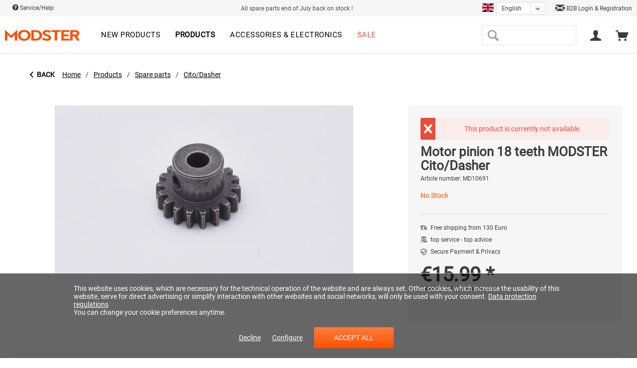

--- FILE ---
content_type: text/html; charset=UTF-8
request_url: https://modster.de/en/products/spare-parts/citodasher/2935/motor-pinion-18-teeth-modster-cito/dasher
body_size: 19740
content:
<!DOCTYPE html>
<html class="no-js" lang="en" itemscope="itemscope" itemtype="http://schema.org/WebPage">
<head>
<meta charset="utf-8"><script>window.dataLayer = window.dataLayer || [];</script><script>window.dataLayer.push({"ecommerce":{"detail":{"actionField":{"list":"Cito\/Dasher"},"products":[{"name":"Motor pinion 18 teeth MODSTER Cito\/Dasher","id":"MD10691","price":"15.99","brand":"MODSTER","category":"Cito\/Dasher","variant":""}]},"currencyCode":"EUR"},"google_tag_params":{"ecomm_pagetype":"product","ecomm_prodid":"MD10691"}});</script>
<script>
var googleTag = function(w,d,s,l,i){w[l]=w[l]||[];w[l].push({'gtm.start':new Date().getTime(),event:'gtm.js'});var f=d.getElementsByTagName(s)[0],j=d.createElement(s),dl=l!='dataLayer'?'&l='+l:'';j.async=true;j.src='https://www.googletagmanager.com/gtm.js?id='+i+dl+'';f.parentNode.insertBefore(j,f);};
</script>
<link rel="alternate" hreflang="de-AT" href="https://modster.at/en/products/spare-parts/citodasher/2935/motor-pinion-18-teeth-modster-cito/dasher" />
<link rel="alternate" hreflang="de-DE" href="https://modster.de/en/products/spare-parts/citodasher/2935/motor-pinion-18-teeth-modster-cito/dasher" />
<link rel="alternate" hreflang="en-GB" href="https://modster.at/en/en/products/spare-parts/citodasher/2935/motor-pinion-18-teeth-modster-cito/dasher" />
<link rel="alternate" hreflang="fr-FR" href="https://modster.at/fr/en/products/spare-parts/citodasher/2935/motor-pinion-18-teeth-modster-cito/dasher" />
<link rel="alternate" hreflang="it-IT" href="https://modster.at/it/en/products/spare-parts/citodasher/2935/motor-pinion-18-teeth-modster-cito/dasher" />
<link rel="alternate" hreflang="fr-FR" href="https://modster.de/fr/en/products/spare-parts/citodasher/2935/motor-pinion-18-teeth-modster-cito/dasher" />
<link rel="alternate" hreflang="it-IT" href="https://modster.de/it/en/products/spare-parts/citodasher/2935/motor-pinion-18-teeth-modster-cito/dasher" />
<meta name="author" content="" />
<meta name="robots" content="index,follow" />
<meta name="revisit-after" content="15 days" />
<meta name="keywords" content="" />
<meta name="description" content="" />
<meta property="og:type" content="product" />
<meta property="og:site_name" content="MODSTER" />
<meta property="og:url" content="https://modster.de/en/products/spare-parts/citodasher/2935/motor-pinion-18-teeth-modster-cito/dasher" />
<meta property="og:title" content="Motor pinion 18 teeth MODSTER Cito/Dasher" />
<meta property="og:description" content="" />
<meta property="og:image" content="https://modster.de/media/image/d7/a9/d6/18-Z-ahne.jpg" />
<meta property="product:brand" content="MODSTER" />
<meta property="product:price" content="15.00" />
<meta property="product:product_link" content="https://modster.de/en/products/spare-parts/citodasher/2935/motor-pinion-18-teeth-modster-cito/dasher" />
<meta name="twitter:card" content="product" />
<meta name="twitter:site" content="MODSTER" />
<meta name="twitter:title" content="Motor pinion 18 teeth MODSTER Cito/Dasher" />
<meta name="twitter:description" content="" />
<meta name="twitter:image" content="https://modster.de/media/image/d7/a9/d6/18-Z-ahne.jpg" />
<meta itemprop="copyrightHolder" content="MODSTER" />
<meta itemprop="copyrightYear" content="2014" />
<meta itemprop="isFamilyFriendly" content="True" />
<meta itemprop="image" content="https://modster.de/media/image/1f/88/8f/Modster-Logo-orange.png" />
<meta name="viewport" content="width=device-width, initial-scale=1.0">
<meta name="mobile-web-app-capable" content="yes">
<meta name="apple-mobile-web-app-title" content="MODSTER">
<meta name="apple-mobile-web-app-capable" content="yes">
<meta name="apple-mobile-web-app-status-bar-style" content="default">
<link rel="alternate" hreflang="de-DE" href="https://modster.de/produkte/ersatzteile/citodasher/2935/motorritzel-18-zaehne-modster-cito/dasher" />
<link rel="alternate" hreflang="en-GB" href="https://modster.de/en/products/spare-parts/citodasher/2935/motor-pinion-18-teeth-modster-cito/dasher" />
<link rel="alternate" hreflang="fr-FR" href="https://modster.de/fr/produits/pieces-de-rechange/citodasher/2935/pignon-moteur-18-dents-modster-cito/dasher" />
<link rel="alternate" hreflang="it-IT" href="https://modster.de/it/prodotti/parti-di-ricambio/citodasher/2935/pignone-motore-18-denti-modster-cito/dasher" />
<script type="text/javascript" src="https://cdn.epoq.de/flow/modster-de.js"></script>
<meta name="google-site-verification" content="hHzisss_vA2IxOWRZe-NQFEYXcK7KVRGs4gmDUtinB8" />
<link rel="apple-touch-icon-precomposed" href="https://modster.de/media/image/69/b6/90/Touch-Icon.png">
<link rel="shortcut icon" href="https://modster.de/media/image/63/54/8c/favicon.png">
<meta name="msapplication-navbutton-color" content="#ff5100" />
<meta name="application-name" content="MODSTER" />
<meta name="msapplication-starturl" content="https://modster.de/en/" />
<meta name="msapplication-window" content="width=1024;height=768" />
<meta name="msapplication-TileImage" content="https://modster.de/media/image/09/e5/3f/Windows-Push-Icon.png">
<meta name="msapplication-TileColor" content="#ff5100">
<meta name="theme-color" content="#ff5100" />
<link rel="canonical" href="https://modster.de/en/products/spare-parts/citodasher/2935/motor-pinion-18-teeth-modster-cito/dasher" />
<title itemprop="name">Motor pinion 18 teeth MODSTER Cito/Dasher | Cito/Dasher | Spare parts | Products | MODSTER</title>
<link href="/web/cache/1747654896_4cad82ee983361fb455dce34dd45b36b.css" media="all" rel="stylesheet" type="text/css" />
<style>
.street-number {
display: flex;
width: 70%;
}
.street-number-register {
display: flex;
}
.address--number {
margin-left: 2%;
}
@media (max-width: 768px)
{
.street-number {
display: inline;
}
.street-number-register {
display: inline;
}
.address--number {
margin-left: 0%;
}
.address--zip-city {
display: grid;
width: 100%;
}
.field-strech{
width: 100% !important;
}
}
</style>
</head>
<body class="is--ctl-detail is--act-index" ><!-- WbmTagManager (noscript) -->
<noscript><iframe src="https://www.googletagmanager.com/ns.html?id=GTM-KHRWDC5"
            height="0" width="0" style="display:none;visibility:hidden"></iframe></noscript>
<!-- End WbmTagManager (noscript) -->
<div data-paypalUnifiedMetaDataContainer="true" data-paypalUnifiedRestoreOrderNumberUrl="https://modster.de/en/widgets/PaypalUnifiedOrderNumber/restoreOrderNumber" class="is--hidden">
</div>
<div class="page-wrap">
<noscript class="noscript-main">
<div class="alert is--warning">
<div class="alert--icon">
<i class="icon--element icon--warning"></i>
</div>
<div class="alert--content">
To be able to use MODSTER in full range, we recommend activating Javascript in your browser.
</div>
</div>
</noscript>
<header class="header-main">
<div class="top-bar">
<div class="container block-group">
<nav class="top-bar--navigation block" role="menubar">
<a href="/en/faq" class="navigation--entry">
<i class="icon--service"></i> Service/Help
<ul class="service--list is--rounded" role="menu">
<li class="service--entry" role="menuitem">
<a class="service--link" href="javascript:openCookieConsentManager()" title="Cookie settings" >
Cookie settings
</a>
</li>
<li class="service--entry" role="menuitem">
<a class="service--link" href="https://modster.de/en/faq" title="FAQ" >
FAQ
</a>
</li>
<li class="service--entry" role="menuitem">
<a class="service--link" href="https://modster.de/en/storefinder/" title="Storefinder" target="_parent">
Storefinder
</a>
</li>
<li class="service--entry" role="menuitem">
<a class="service--link" href="https://modster.de/en/about-us" title="About us" >
About us
</a>
</li>
<li class="service--entry" role="menuitem">
<a class="service--link" href="https://modster.de/en/shipping-and-payment-terms" title="Shipping and payment terms" target="_parent">
Shipping and payment terms
</a>
</li>
<li class="service--entry" role="menuitem">
<a class="service--link" href="https://modster.de/en/withdrawal" title="Withdrawal" >
Withdrawal
</a>
</li>
<li class="service--entry" role="menuitem">
<a class="service--link" href="https://modster.de/en/privacy-policy" title="Privacy policy" >
Privacy policy
</a>
</li>
<li class="service--entry" role="menuitem">
<a class="service--link" href="https://modster.de/en/kontaktformular" title="Contact" target="_self">
Contact
</a>
</li>
<li class="service--entry" role="menuitem">
<a class="service--link" href="https://modster.de/en/general-terms-and-conditions" title="General Terms and Conditions" >
General Terms and Conditions
</a>
</li>
<li class="service--entry" role="menuitem">
<a class="service--link" href="https://modster.de/en/imprint" title="Imprint" >
Imprint
</a>
</li>
</ul>
</a>
</nav>
<div class="top-bar-free--shipping">
All spare parts end of July back on stock !
</div>
<div class="top-bar--language-switch">



            <div class="xgx-language-flag language--flag en_GB">MODSTER_DE_EN</div>
    
            
                            <form method="post" class="language--form xgx-language-form">
                    
                        <div class="field--select">
                            
                                <div class="select-field xgx-language-select">
                                    <select name="__shop" class="language--select" data-auto-submit="true">
                                                                                    <option value="8" >
                                                                                                    Deutsch
                                                                                            </option>
                                                                                    <option value="10" selected="selected">
                                                                                                    English
                                                                                            </option>
                                                                                    <option value="13" >
                                                                                                    Français
                                                                                            </option>
                                                                                    <option value="14" >
                                                                                                    Italiano
                                                                                            </option>
                                                                            </select>
                                </div>
                            
                            <input type="hidden" name="__redirect" value="1">
                            
                        </div>
                    
                </form>
                    
    

</div>
<div class="top-bar--trusted-icons">
<a href="https://modster.de/en/become-a-dealer"> <i class="icon--mail"></i> B2B Login & Registration </a>
</div>
</div>
</div>
<div class="container header--navigation">
<div class="logo-main block-group" role="banner">
<div class="logo--shop block">
<a class="logo--link" href="https://modster.de/en/" title="MODSTER - Switch to homepage">
<picture>
<source srcset="https://modster.de/media/image/1f/88/8f/Modster-Logo-orange.png" media="(min-width: 78.75em)">
<source srcset="https://modster.de/media/image/1f/88/8f/Modster-Logo-orange.png" media="(min-width: 64em)">
<source srcset="https://modster.de/media/image/1f/88/8f/Modster-Logo-orange.png" media="(min-width: 48em)">
<img srcset="https://modster.de/media/image/1f/88/8f/Modster-Logo-orange.png" alt="MODSTER - Switch to homepage" />
</picture>
</a>
</div>
</div>
<nav class="navigation-main">
<div class="container" data-menu-scroller="true" data-listSelector=".navigation--list.container" data-viewPortSelector=".navigation--list-wrapper">
<div class="navigation--list-wrapper">
<ul class="navigation--list container" role="menubar" itemscope="itemscope" itemtype="https://schema.org/SiteNavigationElement">
<li class="navigation--entry is--home" role="menuitem"></li><li class="navigation--entry" role="menuitem"><a class="navigation--link" href="https://modster.de/en/new-products/" title="New products" aria-label="New products" itemprop="url"><span itemprop="name">New products</span></a></li><li class="navigation--entry is--active" role="menuitem"><a class="navigation--link is--active" href="https://modster.de/en/products/" title="Products" aria-label="Products" itemprop="url"><span itemprop="name">Products</span></a></li><li class="navigation--entry" role="menuitem"><a class="navigation--link" href="https://modster.de/en/accessories-electronics/" title="Accessories & electronics" aria-label="Accessories & electronics" itemprop="url"><span itemprop="name">Accessories & electronics</span></a></li><li class="navigation--entry" role="menuitem"><a class="navigation--link" href="https://modster.de/en/sale/" title="Sale" aria-label="Sale" itemprop="url"><span itemprop="name">Sale</span></a></li>            </ul>
</div>
</div>
</nav>
<nav class="shop--navigation block-group">
<ul class="navigation--list block-group" role="menubar">
<li class="navigation--entry entry--menu-left" role="menuitem">
<a class="entry--link entry--trigger btn is--icon-left" href="#offcanvas--left" data-offcanvas="true" data-offCanvasSelector=".sidebar-main" aria-label="Menu">
<i class="icon--menu"></i> Menu
</a>
</li>
<li class="navigation--entry entry--search" role="menuitem" data-search="true" aria-haspopup="true" data-minLength="3">
<a class="entry--link entry--trigger" href="#show-hide--search" title="Show / close search">
<i class="icon--search"></i>
<span class="search--display">Search</span>
</a>
<form action="/en/search" method="get" class="main-search--form">
<input type="search" name="sSearch" class="main-search--field" autocomplete="off" autocapitalize="off" maxlength="30" />
<button type="submit" class="main-search--button" aria-label="Search">
<i class="icon--search"></i>
<span class="main-search--text">Search</span>
</button>
<div class="form--ajax-loader">&nbsp;</div>
</form>
<div class="main-search--results"></div>
</li>




    <li class="navigation--entry entry--account"
        role="menuitem"
        data-offcanvas="true"
        data-offCanvasSelector=".account--dropdown-navigation">
        
            <a href="https://modster.de/en/account"
               title="My account"
               class="entry--link account--link">
                <i class="icon--account"></i>
                                    <span class="account--display">
                        
                    </span>
                            </a>
        

            </li>




    <li class="navigation--entry entry--cart" role="menuitem">
        
        <a class="cart--link" href="https://modster.de/en/checkout/cart" title="Shopping cart">
            <span class="cart--display">
                                    Shopping cart
                            </span>

            <span class="badge is--primary is--minimal cart--quantity is--hidden">0</span>

            <i class="icon--basket"></i>


        </a>
        <div class="ajax-loader">&nbsp;</div>
    </li>




</ul>
</nav>
<div class="container--ajax-cart" data-collapse-cart="true" data-displayMode="offcanvas"></div>
</div>
<div class="advanced-menu" data-advanced-menu="true" data-hoverDelay="250">
<div class="menu--container">
<div class="button-container">
<a href="https://modster.de/en/new-products/" class="button--category" aria-label="To the category New products" title="To the category New products">
<i class="icon--arrow-right"></i>
To the category New products
</a>
<span class="button--close">
<i class="icon--cross"></i>
</span>
</div>
</div>
<div class="menu--container">
<div class="button-container">
<a href="https://modster.de/en/products/" class="button--category" aria-label="To the category Products" title="To the category Products">
<i class="icon--arrow-right"></i>
To the category Products
</a>
<span class="button--close">
<i class="icon--cross"></i>
</span>
</div>
<div class="content--wrapper has--content">
<div class="custom-mega-menu">
<div class="custom-mega-menu-row">
<div class="custom-mega-menu-box ">
<div class="custom-mega-menu-image">
<div class="image-container">
<a href="https://modster.de/en/autos/" title="Cars" class="product--image">
<span class="image--element">
<span class="image--media">
<img srcset="https://modster.de/media/image/0c/d9/a3/MODSTERCitoNeuNavi.jpg" alt="Cars">
</span>
</span>
</a>
</div>
<a class="category-link" href="https://modster.de/en/autos/" title="Cars">Show all</a>
</div>
<div class="custom-mega-menu-content">
<div class="category-titel-mega-menu">
<a href="https://modster.de/en/autos/" title="Cars">Cars</a>
</div>
<ul class="custom-mega-menu-productlist">
<li>
<a href="/en/neuheiten/4130/modster-xero-elektro-brushless-monster-truck-4wd-1-7-rtr?c=120" title="Xero">
Xero
</a>
</li>
<li>
<a href="/en/detail/index/sArticle/4220/number/MD11933" title="Mini Xero">
Mini Xero
</a>
</li>
<li>
<a href="/en/MODSTER-Evolution-X" title="Evolution X">
Evolution X
</a>
</li>
<li>
<a href="/en/neuheiten/2174/modster-evolution-brushed-monster-truck-1/10-rtr-4wd" title="Evolution">
Evolution
</a>
</li>
<li>
<a href="/en/modster-xgt" title="XGT">
XGT
</a>
</li>
<li>
<a href="/en/produkte/autos/3674/modster-xc-maximum-brushless-monster-truck-1/8-rtr-4wd?c=122" title="XC Maximum">
XC Maximum
</a>
</li>
<li>
<a href="/en/modster-dune-racer-pro" title="Dune Racer Pro">
Dune Racer Pro
</a>
</li>
<li>
<a href="/en/neuheiten/2167/modster-dasher-v2-elektro-brushless-monster-truck-4wd-1-8-rtr" title="Dasher">
Dasher
</a>
</li>
<li>
<a href="/en/detail/index/sArticle/3677" title="Mini Dasher">
Mini Dasher
</a>
</li>
<li>
<a href="/en/neuheiten/2163/modster-cito-elektro-brushless-buggy-4wd-1-8-rtr" title="Cito">
Cito
</a>
</li>
<li>
<a href="/en/neuheiten/3466/modster-mini-cito-elektro-brushed-buggy-4wd-1-14-rtr?c=122" title="Mini Cito">
Mini Cito
</a>
</li>
<li>
<a href="/en/neuheiten/2448/modster-predator-elektro-brushed-crawler-4wd-1-10-rtr" title="Predator">
Predator
</a>
</li>
<li>
<a href="/en/neuheiten/2176/modster-rookie-elektro-brushed-buggy-4wd-1-18-rtr" title="Rookie">
Rookie
</a>
</li>
<li>
<a href="/en/neuheiten/2178/modster-desert-rookie-elektro-brushed-buggy-4wd-1-18-rtr" title="Desert Rookie">
Desert Rookie
</a>
</li>
<li>
<a href="/en/detail/index/sArticle/4216" title="XCross">
XCross
</a>
</li>
<li>
<a href="/en/detail/index/sArticle/4131" title="Sport Racer">
Sport Racer
</a>
</li>
<li>
<a href="/en/detail/index/sArticle/4266/number/MD11979" title="Sport Drifter">
Sport Drifter
</a>
</li>
</ul>
</div>
</div>
<div class="custom-mega-menu-box ">
<div class="custom-mega-menu-image">
<div class="image-container">
<a href="https://modster.de/en/flugmodelle/" title="Aircrafts" class="product--image">
<span class="image--element">
<span class="image--media">
<img srcset="https://modster.de/media/image/0a/85/d7/flugmodell_MODSTERTrip.jpg" alt="Aircrafts">
</span>
</span>
</a>
</div>
<a class="category-link" href="https://modster.de/en/flugmodelle/" title="Aircrafts">Show all</a>
</div>
<div class="custom-mega-menu-content">
<div class="category-titel-mega-menu">
<a href="https://modster.de/en/flugmodelle/" title="Aircrafts">Aircrafts</a>
</div>
<ul class="custom-mega-menu-productlist">
<li>
<a href="/en/search?sSearch=easy+trainer" title="Easy Trainer Models">
Easy Trainer Models
</a>
</li>
<li>
<a href="/en/search?sSearch=mdx" title="MDX Models">
MDX Models
</a>
</li>
<li>
<a href="/en/search?sSearch=Discus" title="Discus DLG Models">
Discus DLG Models
</a>
</li>
<li>
<a href="/en/neuheiten/2165/modster-asw28-v2-2600mm-elektromotor-segelflugmodell-artf" title="ASW28">
ASW28
</a>
</li>
<li>
<a href="/en/search?sSearch=phoenix" title="Phoenix 2000-2400">
Phoenix 2000-2400
</a>
</li>
<li>
<a href="/en/search?sSearch=arrows" title="Arrows Models">
Arrows Models
</a>
</li>
<li>
<a href="/en/produkte/flugmodelle/3670/modster-trip-1800mm-elektromotor-segelflugmodell-pup" title="Trip">
Trip
</a>
</li>
<li>
<a href="/en/produkte/flugmodelle/3672/modster-flash-xl-2100mm-elektromotor-segelflugmodell-im-hotliner-style-pup?c=121" title="Flash XL">
Flash XL
</a>
</li>
<li>
<a href="/en/neuheiten/2464/modster-flash-1500mm-elektromotor-segelflugmodell-im-hotliner-style-pup?c=121" title="Flash">
Flash
</a>
</li>
<li>
<a href="/en/produkte/flugmodelle/3671/modster-streamglider-v2-1200mm-impeller-segelflugmodell-pup?c=121" title="Streamglider">
Streamglider
</a>
</li>
<li>
<a href="/en/neuheiten/2191/modster-sport-cub-s2-rtf-500mm-inkl.-6-achs-fluglagenstabilisierung?c=121" title="Sport Cub">
Sport Cub
</a>
</li>
<li>
<a href="/en/neuheiten/2462/modster-focke-wulf-fw190-pnp-1200mm-elektromotor-warbird" title="Focke Wulf">
Focke Wulf
</a>
</li>
</ul>
</div>
</div>
<div class="custom-mega-menu-box ">
<div class="custom-mega-menu-image">
<div class="image-container">
<a href="https://modster.de/en/drohnen/" title="Drones" class="product--image">
<span class="image--element">
<span class="image--media">
<img srcset="https://modster.de/media/image/5b/4d/e6/drohnen.jpg" alt="Drones">
</span>
</span>
</a>
</div>
<a class="category-link" href="https://modster.de/en/drohnen/" title="Drones">Show all</a>
</div>
<div class="custom-mega-menu-content">
<div class="category-titel-mega-menu">
<a href="https://modster.de/en/drohnen/" title="Drones">Drones</a>
</div>
<ul class="custom-mega-menu-productlist">
<li>
<a href="/en/detail/index/sArticle/4201/number/MD11914" title="Blizzard GPS">
Blizzard GPS
</a>
</li>
<li>
<a href="/en/neuheiten/2190/modster-fold-4k-fpv-drohne-4k-kamera-rtf" title="Fold 4k">
Fold 4k
</a>
</li>
<li>
<a href="/en/drohnen/2323/modster-fold-4k-fly-n-more-combo" title="Fold 4k inkl. Upgrade Set">
Fold 4k inkl. Upgrade Set
</a>
</li>
<li>
<a href="/en/detail/index/sArticle/3798" title="Breezy">
Breezy
</a>
</li>
<li>
<a href="/en/detail/index/sArticle/3784" title="Mini Blizzard Pro">
Mini Blizzard Pro
</a>
</li>
</ul>
</div>
</div>
<div class="custom-mega-menu-box ">
<div class="custom-mega-menu-image">
<div class="image-container">
<a href="https://modster.de/en/heli/" title="Helicopter" class="product--image">
<span class="image--element">
<span class="image--media">
<img srcset="https://modster.de/media/image/0d/99/a7/heli_klein.png" alt="Helicopter">
</span>
</span>
</a>
</div>
<a class="category-link" href="https://modster.de/en/heli/" title="Helicopter">Show all</a>
</div>
<div class="custom-mega-menu-content">
<div class="category-titel-mega-menu">
<a href="https://modster.de/en/heli/" title="Helicopter">Helicopter</a>
</div>
<ul class="custom-mega-menu-productlist">
<li>
<a href="/en/produkte/air/3669/modster-bo-105-flybarless-elektro-hubschrauber-rtf" title="BO-105">
BO-105
</a>
</li>
<li>
<a href="/en/detail/index/sArticle/3793" title="BO-105 Limited Edition">
BO-105 Limited Edition
</a>
</li>
<li>
<a href="/en/detail/index/sArticle/3955/sCategory/120" title="EC-135 Police Austria">
EC-135 Police Austria
</a>
</li>
<li>
<a href="/en/detail/index/sArticle/3954/sCategory/120" title="EC-135 ÖAMTC">
EC-135 ÖAMTC
</a>
</li>
<li>
<a href="/en/produkte/heli/4265/modster-ec-135-oeamtc-scale-rc-brushless-hubschrauber-elektro-rtf-massstab-1/30" title="EC-135 ÖAMTC scale 1:30">
EC-135 ÖAMTC scale 1:30
</a>
</li>
<li>
<a href="/en/produkte/air/3467/modster-helix-150-flybarless-elektro-hubschrauber-1s-rtf?c=123" title="HeliX 150">
HeliX 150
</a>
</li>
</ul>
</div>
</div>
</div>
<div class="custom-mega-menu-row">
<div class="custom-mega-menu-box ">
<div class="custom-mega-menu-image">
<div class="image-container">
<a href="https://modster.de/en/boote/" title="Boats" class="product--image">
<span class="image--element">
<span class="image--media">
<img srcset="https://modster.de/media/image/a0/fc/6d/boote.png" alt="Boats">
</span>
</span>
</a>
</div>
<a class="category-link" href="https://modster.de/en/boote/" title="Boats">Show all</a>
</div>
<div class="custom-mega-menu-content">
<div class="category-titel-mega-menu">
<a href="https://modster.de/en/boote/" title="Boats">Boats</a>
</div>
<ul class="custom-mega-menu-productlist">
<li>
<a href="/en/neuheiten/2181/modster-vector-30-elektro-brushed-rennboot-2s-rtr?c=124" title="Vector SR30">
Vector SR30
</a>
</li>
<li>
<a href="/en/neuheiten/2465/modster-vector-sr48-elektro-brushless-rennboot-3s-rtr" title="Vector SR48 brushless">
Vector SR48 brushless
</a>
</li>
<li>
<a href="/en/neuheiten/2466/modster-vector-sr48-elektro-brushed-rennboot-2s-rtr?c=124" title="Vector SR48 brushed">
Vector SR48 brushed
</a>
</li>
<li>
<a href="/en/neuheiten/2193/modster-vector-sr65-elektro-brushless-rennboot-3s-rtr?c=124" title="Vector SR65">
Vector SR65
</a>
</li>
<li>
<a href="/en/detail/index/sArticle/3763/sCategory/124" title="Vector SR80">
Vector SR80
</a>
</li>
<li>
<a href="/en/neuheiten/2450/modster-compass-rg65-class-segelyacht-rtr?c=124" title="Compass RG65">
Compass RG65
</a>
</li>
<li>
<a href="/en/neuheiten/3772/modster-sr100-hurricane-segelschiff-rtr?c=124" title="SR100 Hurricane">
SR100 Hurricane
</a>
</li>
</ul>
</div>
</div>
<div class="custom-mega-menu-box is--last">
<div class="custom-mega-menu-image">
<div class="image-container">
<a href="https://modster.de/en/ersatzteile/" title="Spare parts" class="product--image">
<span class="image--element">
<span class="image--media">
<img srcset="https://modster.de/media/image/e9/e8/2e/283227_Elektromotor_MODSTER_MPA_6332_195KV_MODSTER_M_283227289797.jpg" alt="Spare parts">
</span>
</span>
</a>
</div>
<a class="category-link" href="https://modster.de/en/ersatzteile/" title="Spare parts">Show all</a>
</div>
<div class="custom-mega-menu-content">
<div class="category-titel-mega-menu">
<a href="https://modster.de/en/ersatzteile/" title="Spare parts">Spare parts</a>
</div>
<ul class="custom-mega-menu-productlist">
<li>
<a href="/en/produkte/ersatzteile/mini-blizzard/" title="Mini Blizzard">
Mini Blizzard
</a>
</li>
<li>
<a href="/en/produkte/ersatzteile/evolution-v2v3v4/" title="Evolution V2/V3/V4">
Evolution V2/V3/V4
</a>
</li>
<li>
<a href="/en/produkte/ersatzteile/predator/" title="Predator">
Predator
</a>
</li>
<li>
<a href="/en/produkte/ersatzteile/trembler/" title="Trembler">
Trembler
</a>
</li>
<li>
<a href="/en/produkte/ersatzteile/dune-racertruggy/" title="Dune Racer/Truggy">
Dune Racer/Truggy
</a>
</li>
<li>
<a href="/en/produkte/ersatzteile/citodasher/" title="Cito/Dasher">
Cito/Dasher
</a>
</li>
<li>
<a href="/en/produkte/ersatzteile/mini-cito/" title="Mini Cito">
Mini Cito
</a>
</li>
<li>
<a href="/en/produkte/ersatzteile/rookie/" title="Rookie">
Rookie
</a>
</li>
<li>
<a href="/en/produkte/ersatzteile/helix-150/" title="HeliX 150">
HeliX 150
</a>
</li>
<li>
<a href="/en/produkte/ersatzteile/diverse/" title="Diverse">
Diverse
</a>
</li>
</ul>
</div>
</div>
<div class="custom-mega-menu-box is--only--link">
<a href="https://modster.de/en/products/" title="Products">Show all products</a>
</div>
</div>
</div>
</div>
</div>
<div class="menu--container">
<div class="button-container">
<a href="https://modster.de/en/accessories-electronics/" class="button--category" aria-label="To the category Accessories &amp; electronics" title="To the category Accessories &amp; electronics">
<i class="icon--arrow-right"></i>
To the category Accessories & electronics
</a>
<span class="button--close">
<i class="icon--cross"></i>
</span>
</div>
<div class="content--wrapper has--content">
<div class="custom-mega-menu">
<div class="custom-mega-menu-row">
<div class="custom-mega-menu-box ">
<div class="custom-mega-menu-image">
<div class="image-container">
<a href="https://modster.de/en/accessories-electronics/lipo/" title="LiPo" class="product--image">
<span class="image--element">
<span class="image--media">
<img srcset="https://modster.de/media/image/da/33/4a/md_lipo.jpg" alt="LiPo">
</span>
</span>
</a>
</div>
<a class="category-link" href="https://modster.de/en/accessories-electronics/lipo/" title="LiPo">Show all</a>
</div>
<div class="custom-mega-menu-content">
<div class="category-titel-mega-menu">
<a href="https://modster.de/en/accessories-electronics/lipo/" title="LiPo">LiPo</a>
</div>
</div>
</div>
<div class="custom-mega-menu-box ">
<div class="custom-mega-menu-image">
<div class="image-container">
<a href="https://modster.de/en/accessories-electronics/charging-technology/" title="Charging technology" class="product--image">
<span class="image--element">
<span class="image--media">
<img srcset="https://modster.de/media/image/34/a5/e8/md_lader.jpg" alt="Charging technology">
</span>
</span>
</a>
</div>
<a class="category-link" href="https://modster.de/en/accessories-electronics/charging-technology/" title="Charging technology">Show all</a>
</div>
<div class="custom-mega-menu-content">
<div class="category-titel-mega-menu">
<a href="https://modster.de/en/accessories-electronics/charging-technology/" title="Charging technology">Charging technology</a>
</div>
</div>
</div>
<div class="custom-mega-menu-box ">
<div class="custom-mega-menu-image">
<div class="image-container">
<a href="https://modster.de/en/accessories-electronics/servos/" title="Servos" class="product--image">
<span class="image--element">
<span class="image--media">
<img srcset="https://modster.de/media/image/69/a3/73/md_servo.jpg" alt="Servos">
</span>
</span>
</a>
</div>
<a class="category-link" href="https://modster.de/en/accessories-electronics/servos/" title="Servos">Show all</a>
</div>
<div class="custom-mega-menu-content">
<div class="category-titel-mega-menu">
<a href="https://modster.de/en/accessories-electronics/servos/" title="Servos">Servos</a>
</div>
</div>
</div>
<div class="custom-mega-menu-box ">
<div class="custom-mega-menu-image">
<div class="image-container">
<a href="https://modster.de/en/accessories-electronics/loading-safety/" title="Loading safety" class="product--image">
<span class="image--element">
<span class="image--media">
<img srcset="https://modster.de/media/image/34/c3/13/md_ladetech.jpg" alt="Loading safety">
</span>
</span>
</a>
</div>
<a class="category-link" href="https://modster.de/en/accessories-electronics/loading-safety/" title="Loading safety">Show all</a>
</div>
<div class="custom-mega-menu-content">
<div class="category-titel-mega-menu">
<a href="https://modster.de/en/accessories-electronics/loading-safety/" title="Loading safety">Loading safety</a>
</div>
</div>
</div>
</div>
<div class="custom-mega-menu-row">
<div class="custom-mega-menu-box ">
<div class="custom-mega-menu-image">
<div class="image-container">
<a href="https://modster.de/en/accessories-electronics/remote-controls/" title="Remote controls" class="product--image">
<span class="image--element">
<span class="image--media">
<img srcset="https://modster.de/media/image/ee/83/c7/md_fernsteuerungen.jpg" alt="Remote controls">
</span>
</span>
</a>
</div>
<a class="category-link" href="https://modster.de/en/accessories-electronics/remote-controls/" title="Remote controls">Show all</a>
</div>
<div class="custom-mega-menu-content">
<div class="category-titel-mega-menu">
<a href="https://modster.de/en/accessories-electronics/remote-controls/" title="Remote controls">Remote controls</a>
</div>
</div>
</div>
<div class="custom-mega-menu-box ">
<div class="custom-mega-menu-image">
<div class="image-container">
<a href="https://modster.de/en/accessories-electronics/servicepacks/" title="Servicepacks" class="product--image">
<span class="image--element">
<span class="image--media">
<img srcset="https://modster.de/media/image/8f/c8/08/md_servicepack.jpg" alt="Servicepacks">
</span>
</span>
</a>
</div>
<a class="category-link" href="https://modster.de/en/accessories-electronics/servicepacks/" title="Servicepacks">Show all</a>
</div>
<div class="custom-mega-menu-content">
<div class="category-titel-mega-menu">
<a href="https://modster.de/en/accessories-electronics/servicepacks/" title="Servicepacks">Servicepacks</a>
</div>
</div>
</div>
<div class="custom-mega-menu-box is--last">
<div class="custom-mega-menu-image">
<div class="image-container">
<a href="https://modster.de/en/accessories-electronics/batteries/" title="Batteries" class="product--image">
<span class="image--element">
<span class="image--media">
<img srcset="https://modster.de/media/image/d6/3b/64/md_batterie.jpg" alt="Batteries">
</span>
</span>
</a>
</div>
<a class="category-link" href="https://modster.de/en/accessories-electronics/batteries/" title="Batteries">Show all</a>
</div>
<div class="custom-mega-menu-content">
<div class="category-titel-mega-menu">
<a href="https://modster.de/en/accessories-electronics/batteries/" title="Batteries">Batteries</a>
</div>
</div>
</div>
<div class="custom-mega-menu-box is--only--link">
<a href="https://modster.de/en/accessories-electronics/" title="Accessories & electronics">Show all products</a>
</div>
</div>
</div>
</div>
</div>
<div class="menu--container">
<div class="button-container">
<a href="https://modster.de/en/sale/" class="button--category" aria-label="To the category Sale" title="To the category Sale">
<i class="icon--arrow-right"></i>
To the category Sale
</a>
<span class="button--close">
<i class="icon--cross"></i>
</span>
</div>
</div>
</div>
</header>
<section class="content-main container block-group">
<nav class="content--breadcrumb block">
<a href="https://modster.de/en/products/spare-parts/citodasher/" class="breadcrumb--button breadcrumb--button-back breadcrumb--link">
<i class="icon--arrow-left"></i>
<span class="breadcrumb--title">Back</span>
</a>
<ul class="breadcrumb--list" role="menu" itemscope itemtype="https://schema.org/BreadcrumbList">
<li role="menuitem" class="breadcrumb--entry xgx-breadcrumb-home" itemprop="itemListElement" itemscope itemtype="http://schema.org/ListItem">
<a href="https://modster.de/en/" title="MODSTER - " class="breadcrumb--link" itemprop="item">
<span class="breadcrumb--title" itemprop="name">Home</span>
</a>
</li>
<li role="none" class="breadcrumb--separator xgx-first-separator">/</li>
<li role="menuitem" class="breadcrumb--entry" itemprop="itemListElement" itemscope itemtype="http://schema.org/ListItem">
<a class="breadcrumb--link" href="https://modster.de/en/products/" title="Products" itemprop="item">
<link itemprop="url" href="https://modster.de/en/products/" />
<span class="breadcrumb--title" itemprop="name">Products</span>
</a>
<meta itemprop="position" content="0" />
</li>
<li role="none" class="breadcrumb--separator">/</li>
<li role="menuitem" class="breadcrumb--entry" itemprop="itemListElement" itemscope itemtype="http://schema.org/ListItem">
<a class="breadcrumb--link" href="https://modster.de/en/ersatzteile/" title="Spare parts" itemprop="item">
<link itemprop="url" href="https://modster.de/en/ersatzteile/" />
<span class="breadcrumb--title" itemprop="name">Spare parts</span>
</a>
<meta itemprop="position" content="1" />
</li>
<li role="none" class="breadcrumb--separator">/</li>
<li role="menuitem" class="breadcrumb--entry is--active" itemprop="itemListElement" itemscope itemtype="http://schema.org/ListItem">
<a class="breadcrumb--link" href="https://modster.de/en/products/spare-parts/citodasher/" title="Cito/Dasher" itemprop="item">
<link itemprop="url" href="https://modster.de/en/products/spare-parts/citodasher/" />
<span class="breadcrumb--title" itemprop="name">Cito/Dasher</span>
</a>
<meta itemprop="position" content="2" />
</li>
</ul>
</nav>
<div class="content-main--inner ">
<div id='cookie-consent' class='off-canvas is--left block-transition' data-cookie-consent-manager='true'>
<div class='cookie-consent--header cookie-consent--close'>
Cookie preferences
<i class="icon--arrow-right"></i>
</div>
<div class='cookie-consent--description'>
This website uses cookies, which are necessary for the technical operation of the website and are always set. Other cookies, which increase the comfort when using this website, are used for direct advertising or to facilitate interaction with other websites and social networks, are only set with your consent.
</div>
<div class='cookie-consent--configuration'>
<div class='cookie-consent--configuration-header'>
<div class='cookie-consent--configuration-header-text'>Configuration</div>
</div>
<div class='cookie-consent--configuration-main'>
<div class='cookie-consent--group'>
<input type="hidden" class="cookie-consent--group-name" value="technical" />
<label class="cookie-consent--group-state cookie-consent--state-input cookie-consent--required">
<input type="checkbox" name="technical-state" class="cookie-consent--group-state-input" disabled="disabled" checked="checked"/>
<span class="cookie-consent--state-input-element"></span>
</label>
<div class='cookie-consent--group-title' data-collapse-panel='true' data-contentSiblingSelector=".cookie-consent--group-container">
<div class="cookie-consent--group-title-label cookie-consent--state-label">
Technically required
</div>
<span class="cookie-consent--group-arrow is-icon--right">
<i class="icon--arrow-right"></i>
</span>
</div>
<div class='cookie-consent--group-container'>
<div class='cookie-consent--group-description'>
These cookies are necessary for the basic functions of the shop.
</div>
<div class='cookie-consent--cookies-container'>
<div class='cookie-consent--cookie'>
<input type="hidden" class="cookie-consent--cookie-name" value="allowCookie" />
<label class="cookie-consent--cookie-state cookie-consent--state-input cookie-consent--required">
<input type="checkbox" name="allowCookie-state" class="cookie-consent--cookie-state-input" disabled="disabled" checked="checked" />
<span class="cookie-consent--state-input-element"></span>
</label>
<div class='cookie--label cookie-consent--state-label'>
"Allow all cookies" cookie
</div>
</div>
<div class='cookie-consent--cookie'>
<input type="hidden" class="cookie-consent--cookie-name" value="cookieDeclined" />
<label class="cookie-consent--cookie-state cookie-consent--state-input cookie-consent--required">
<input type="checkbox" name="cookieDeclined-state" class="cookie-consent--cookie-state-input" disabled="disabled" checked="checked" />
<span class="cookie-consent--state-input-element"></span>
</label>
<div class='cookie--label cookie-consent--state-label'>
"Decline all cookies" cookie
</div>
</div>
<div class='cookie-consent--cookie'>
<input type="hidden" class="cookie-consent--cookie-name" value="AdvancedCartBasketToken" />
<label class="cookie-consent--cookie-state cookie-consent--state-input cookie-consent--required">
<input type="checkbox" name="AdvancedCartBasketToken-state" class="cookie-consent--cookie-state-input" disabled="disabled" checked="checked" />
<span class="cookie-consent--state-input-element"></span>
</label>
<div class='cookie--label cookie-consent--state-label'>
Advanced Cart
</div>
</div>
<div class='cookie-consent--cookie'>
<input type="hidden" class="cookie-consent--cookie-name" value="csrf_token" />
<label class="cookie-consent--cookie-state cookie-consent--state-input cookie-consent--required">
<input type="checkbox" name="csrf_token-state" class="cookie-consent--cookie-state-input" disabled="disabled" checked="checked" />
<span class="cookie-consent--state-input-element"></span>
</label>
<div class='cookie--label cookie-consent--state-label'>
CSRF token
</div>
</div>
<div class='cookie-consent--cookie'>
<input type="hidden" class="cookie-consent--cookie-name" value="cookiePreferences" />
<label class="cookie-consent--cookie-state cookie-consent--state-input cookie-consent--required">
<input type="checkbox" name="cookiePreferences-state" class="cookie-consent--cookie-state-input" disabled="disabled" checked="checked" />
<span class="cookie-consent--state-input-element"></span>
</label>
<div class='cookie--label cookie-consent--state-label'>
Cookie preferences
</div>
</div>
<div class='cookie-consent--cookie'>
<input type="hidden" class="cookie-consent--cookie-name" value="currency" />
<label class="cookie-consent--cookie-state cookie-consent--state-input cookie-consent--required">
<input type="checkbox" name="currency-state" class="cookie-consent--cookie-state-input" disabled="disabled" checked="checked" />
<span class="cookie-consent--state-input-element"></span>
</label>
<div class='cookie--label cookie-consent--state-label'>
Currency change
</div>
</div>
<div class='cookie-consent--cookie'>
<input type="hidden" class="cookie-consent--cookie-name" value="nocache" />
<label class="cookie-consent--cookie-state cookie-consent--state-input cookie-consent--required">
<input type="checkbox" name="nocache-state" class="cookie-consent--cookie-state-input" disabled="disabled" checked="checked" />
<span class="cookie-consent--state-input-element"></span>
</label>
<div class='cookie--label cookie-consent--state-label'>
Customer-specific caching
</div>
</div>
<div class='cookie-consent--cookie'>
<input type="hidden" class="cookie-consent--cookie-name" value="x-cache-context-hash" />
<label class="cookie-consent--cookie-state cookie-consent--state-input cookie-consent--required">
<input type="checkbox" name="x-cache-context-hash-state" class="cookie-consent--cookie-state-input" disabled="disabled" checked="checked" />
<span class="cookie-consent--state-input-element"></span>
</label>
<div class='cookie--label cookie-consent--state-label'>
Individual prices
</div>
</div>
<div class='cookie-consent--cookie'>
<input type="hidden" class="cookie-consent--cookie-name" value="paypal-cookies" />
<label class="cookie-consent--cookie-state cookie-consent--state-input cookie-consent--required">
<input type="checkbox" name="paypal-cookies-state" class="cookie-consent--cookie-state-input" disabled="disabled" checked="checked" />
<span class="cookie-consent--state-input-element"></span>
</label>
<div class='cookie--label cookie-consent--state-label'>
PayPal payments
</div>
</div>
<div class='cookie-consent--cookie'>
<input type="hidden" class="cookie-consent--cookie-name" value="shop" />
<label class="cookie-consent--cookie-state cookie-consent--state-input cookie-consent--required">
<input type="checkbox" name="shop-state" class="cookie-consent--cookie-state-input" disabled="disabled" checked="checked" />
<span class="cookie-consent--state-input-element"></span>
</label>
<div class='cookie--label cookie-consent--state-label'>
Selected shop
</div>
</div>
<div class='cookie-consent--cookie'>
<input type="hidden" class="cookie-consent--cookie-name" value="session" />
<label class="cookie-consent--cookie-state cookie-consent--state-input cookie-consent--required">
<input type="checkbox" name="session-state" class="cookie-consent--cookie-state-input" disabled="disabled" checked="checked" />
<span class="cookie-consent--state-input-element"></span>
</label>
<div class='cookie--label cookie-consent--state-label'>
Session
</div>
</div>
</div>
</div>
</div>
<div class='cookie-consent--group'>
<input type="hidden" class="cookie-consent--group-name" value="comfort" />
<label class="cookie-consent--group-state cookie-consent--state-input">
<input type="checkbox" name="comfort-state" class="cookie-consent--group-state-input"/>
<span class="cookie-consent--state-input-element"></span>
</label>
<div class='cookie-consent--group-title' data-collapse-panel='true' data-contentSiblingSelector=".cookie-consent--group-container">
<div class="cookie-consent--group-title-label cookie-consent--state-label">
Comfort functions
</div>
<span class="cookie-consent--group-arrow is-icon--right">
<i class="icon--arrow-right"></i>
</span>
</div>
<div class='cookie-consent--group-container'>
<div class='cookie-consent--group-description'>
These cookies are used to make the shopping experience even more appealing, for example for the recognition of the visitor.
</div>
<div class='cookie-consent--cookies-container'>
<div class='cookie-consent--cookie'>
<input type="hidden" class="cookie-consent--cookie-name" value="xgx_aclnotification" />
<label class="cookie-consent--cookie-state cookie-consent--state-input">
<input type="checkbox" name="xgx_aclnotification-state" class="cookie-consent--cookie-state-input" />
<span class="cookie-consent--state-input-element"></span>
</label>
<div class='cookie--label cookie-consent--state-label'>
Newsletter reminder
</div>
</div>
<div class='cookie-consent--cookie'>
<input type="hidden" class="cookie-consent--cookie-name" value="xgx_squareloving" />
<label class="cookie-consent--cookie-state cookie-consent--state-input">
<input type="checkbox" name="xgx_squareloving-state" class="cookie-consent--cookie-state-input" />
<span class="cookie-consent--state-input-element"></span>
</label>
<div class='cookie--label cookie-consent--state-label'>
Squarelovin Instragram integration
</div>
</div>
<div class='cookie-consent--cookie'>
<input type="hidden" class="cookie-consent--cookie-name" value="sUniqueID" />
<label class="cookie-consent--cookie-state cookie-consent--state-input">
<input type="checkbox" name="sUniqueID-state" class="cookie-consent--cookie-state-input" />
<span class="cookie-consent--state-input-element"></span>
</label>
<div class='cookie--label cookie-consent--state-label'>
Wishlist
</div>
</div>
<div class='cookie-consent--cookie'>
<input type="hidden" class="cookie-consent--cookie-name" value="xgx_youtube" />
<label class="cookie-consent--cookie-state cookie-consent--state-input">
<input type="checkbox" name="xgx_youtube-state" class="cookie-consent--cookie-state-input" />
<span class="cookie-consent--state-input-element"></span>
</label>
<div class='cookie--label cookie-consent--state-label'>
Youtube Integration
</div>
</div>
</div>
</div>
</div>
<div class='cookie-consent--group'>
<input type="hidden" class="cookie-consent--group-name" value="statistics" />
<label class="cookie-consent--group-state cookie-consent--state-input">
<input type="checkbox" name="statistics-state" class="cookie-consent--group-state-input"/>
<span class="cookie-consent--state-input-element"></span>
</label>
<div class='cookie-consent--group-title' data-collapse-panel='true' data-contentSiblingSelector=".cookie-consent--group-container">
<div class="cookie-consent--group-title-label cookie-consent--state-label">
Statistics & Tracking
</div>
<span class="cookie-consent--group-arrow is-icon--right">
<i class="icon--arrow-right"></i>
</span>
</div>
<div class='cookie-consent--group-container'>
<div class='cookie-consent--cookies-container'>
<div class='cookie-consent--cookie'>
<input type="hidden" class="cookie-consent--cookie-name" value="partner" />
<label class="cookie-consent--cookie-state cookie-consent--state-input">
<input type="checkbox" name="partner-state" class="cookie-consent--cookie-state-input" />
<span class="cookie-consent--state-input-element"></span>
</label>
<div class='cookie--label cookie-consent--state-label'>
Affiliate program
</div>
</div>
<div class='cookie-consent--cookie'>
<input type="hidden" class="cookie-consent--cookie-name" value="wbm_tag_manager" />
<label class="cookie-consent--cookie-state cookie-consent--state-input">
<input type="checkbox" name="wbm_tag_manager-state" class="cookie-consent--cookie-state-input" />
<span class="cookie-consent--state-input-element"></span>
</label>
<div class='cookie--label cookie-consent--state-label'>
Google Tag Manager
</div>
</div>
<div class='cookie-consent--cookie'>
<input type="hidden" class="cookie-consent--cookie-name" value="x-ua-device" />
<label class="cookie-consent--cookie-state cookie-consent--state-input">
<input type="checkbox" name="x-ua-device-state" class="cookie-consent--cookie-state-input" />
<span class="cookie-consent--state-input-element"></span>
</label>
<div class='cookie--label cookie-consent--state-label'>
Track device being used
</div>
</div>
</div>
</div>
</div>
</div>
</div>
<div class="cookie-consent--save">
<input class="cookie-consent--save-button btn is--primary" type="button" value="Save preferences" />
</div>
</div>
<aside class="sidebar-main off-canvas">
<div class="navigation--smartphone">
<ul class="navigation--list ">
<li class="navigation--entry entry--close-off-canvas">
<a href="#close-categories-menu" title="Close menu" class="navigation--link">
Close menu <i class="icon--arrow-right"></i>
</a>
</li>
</ul>
<div class="mobile--switches">



            <div class="xgx-language-flag language--flag en_GB">MODSTER_DE_EN</div>
    
            
                            <form method="post" class="language--form xgx-language-form">
                    
                        <div class="field--select">
                            
                                <div class="select-field xgx-language-select">
                                    <select name="__shop" class="language--select" data-auto-submit="true">
                                                                                    <option value="8" >
                                                                                                    Deutsch
                                                                                            </option>
                                                                                    <option value="10" selected="selected">
                                                                                                    English
                                                                                            </option>
                                                                                    <option value="13" >
                                                                                                    Français
                                                                                            </option>
                                                                                    <option value="14" >
                                                                                                    Italiano
                                                                                            </option>
                                                                            </select>
                                </div>
                            
                            <input type="hidden" name="__redirect" value="1">
                            
                        </div>
                    
                </form>
                    
    

</div>
</div>
<div class="sidebar--categories-wrapper" data-subcategory-nav="true" data-mainCategoryId="119" data-categoryId="182" data-fetchUrl="/en/widgets/listing/getCategory/categoryId/182">
<div class="categories--headline navigation--headline">
Categories
</div>
<div class="sidebar--categories-navigation">
<ul class="sidebar--navigation categories--navigation navigation--list is--drop-down is--level0 is--rounded" role="menu">
<li class="navigation--entry" role="menuitem">
<a class="navigation--link" href="https://modster.de/en/new-products/" data-categoryId="120" data-fetchUrl="/en/widgets/listing/getCategory/categoryId/120" title="New products" >
New products
</a>
</li>
<li class="navigation--entry is--active has--sub-categories has--sub-children" role="menuitem">
<a class="navigation--link is--active has--sub-categories link--go-forward" href="https://modster.de/en/products/" data-categoryId="163" data-fetchUrl="/en/widgets/listing/getCategory/categoryId/163" title="Products" >
Products
<span class="is--icon-right">
<i class="icon--arrow-right"></i>
</span>
</a>
<ul class="sidebar--navigation categories--navigation navigation--list is--level1 is--rounded" role="menu">
<li class="navigation--entry" role="menuitem">
<a class="navigation--link" href="https://modster.de/en/autos/" data-categoryId="122" data-fetchUrl="/en/widgets/listing/getCategory/categoryId/122" title="Cars" >
Cars
</a>
</li>
<li class="navigation--entry" role="menuitem">
<a class="navigation--link" href="https://modster.de/en/flugmodelle/" data-categoryId="121" data-fetchUrl="/en/widgets/listing/getCategory/categoryId/121" title="Aircrafts" >
Aircrafts
</a>
</li>
<li class="navigation--entry" role="menuitem">
<a class="navigation--link" href="https://modster.de/en/drohnen/" data-categoryId="123" data-fetchUrl="/en/widgets/listing/getCategory/categoryId/123" title="Drones" >
Drones
</a>
</li>
<li class="navigation--entry" role="menuitem">
<a class="navigation--link" href="https://modster.de/en/heli/" data-categoryId="186" data-fetchUrl="/en/widgets/listing/getCategory/categoryId/186" title="Helicopter" >
Helicopter
</a>
</li>
<li class="navigation--entry" role="menuitem">
<a class="navigation--link" href="https://modster.de/en/boote/" data-categoryId="124" data-fetchUrl="/en/widgets/listing/getCategory/categoryId/124" title="Boats" >
Boats
</a>
</li>
<li class="navigation--entry is--active has--sub-categories has--sub-children" role="menuitem">
<a class="navigation--link is--active has--sub-categories link--go-forward" href="https://modster.de/en/ersatzteile/" data-categoryId="175" data-fetchUrl="/en/widgets/listing/getCategory/categoryId/175" title="Spare parts" >
Spare parts
<span class="is--icon-right">
<i class="icon--arrow-right"></i>
</span>
</a>
<ul class="sidebar--navigation categories--navigation navigation--list is--level2 navigation--level-high is--rounded" role="menu">
<li class="navigation--entry" role="menuitem">
<a class="navigation--link" href="https://modster.de/en/products/spare-parts/mini-blizzard/" data-categoryId="176" data-fetchUrl="/en/widgets/listing/getCategory/categoryId/176" title="Mini Blizzard" >
Mini Blizzard
</a>
</li>
<li class="navigation--entry" role="menuitem">
<a class="navigation--link" href="https://modster.de/en/products/spare-parts/evolution-v2v3v4/" data-categoryId="177" data-fetchUrl="/en/widgets/listing/getCategory/categoryId/177" title="Evolution V2/V3/V4" >
Evolution V2/V3/V4
</a>
</li>
<li class="navigation--entry" role="menuitem">
<a class="navigation--link" href="https://modster.de/en/products/spare-parts/xero/" data-categoryId="195" data-fetchUrl="/en/widgets/listing/getCategory/categoryId/195" title="Xero" >
Xero
</a>
</li>
<li class="navigation--entry" role="menuitem">
<a class="navigation--link" href="https://modster.de/en/products/spare-parts/predator/" data-categoryId="178" data-fetchUrl="/en/widgets/listing/getCategory/categoryId/178" title="Predator" >
Predator
</a>
</li>
<li class="navigation--entry" role="menuitem">
<a class="navigation--link" href="https://modster.de/en/products/spare-parts/trembler/" data-categoryId="179" data-fetchUrl="/en/widgets/listing/getCategory/categoryId/179" title="Trembler" >
Trembler
</a>
</li>
<li class="navigation--entry" role="menuitem">
<a class="navigation--link" href="https://modster.de/en/products/spare-parts/dune-racertruggy/" data-categoryId="181" data-fetchUrl="/en/widgets/listing/getCategory/categoryId/181" title="Dune Racer/Truggy" >
Dune Racer/Truggy
</a>
</li>
<li class="navigation--entry is--active" role="menuitem">
<a class="navigation--link is--active" href="https://modster.de/en/products/spare-parts/citodasher/" data-categoryId="182" data-fetchUrl="/en/widgets/listing/getCategory/categoryId/182" title="Cito/Dasher" >
Cito/Dasher
</a>
</li>
<li class="navigation--entry" role="menuitem">
<a class="navigation--link" href="https://modster.de/en/products/spare-parts/mini-cito/" data-categoryId="191" data-fetchUrl="/en/widgets/listing/getCategory/categoryId/191" title="Mini Cito" >
Mini Cito
</a>
</li>
<li class="navigation--entry" role="menuitem">
<a class="navigation--link" href="https://modster.de/en/products/spare-parts/rookie/" data-categoryId="184" data-fetchUrl="/en/widgets/listing/getCategory/categoryId/184" title="Rookie" >
Rookie
</a>
</li>
<li class="navigation--entry" role="menuitem">
<a class="navigation--link" href="https://modster.de/en/products/spare-parts/helix-150/" data-categoryId="192" data-fetchUrl="/en/widgets/listing/getCategory/categoryId/192" title="HeliX 150" >
HeliX 150
</a>
</li>
<li class="navigation--entry" role="menuitem">
<a class="navigation--link" href="https://modster.de/en/products/spare-parts/various/" data-categoryId="183" data-fetchUrl="/en/widgets/listing/getCategory/categoryId/183" title="Various" >
Various
</a>
</li>
</ul>
</li>
</ul>
</li>
<li class="navigation--entry has--sub-children" role="menuitem">
<a class="navigation--link link--go-forward" href="https://modster.de/en/accessories-electronics/" data-categoryId="125" data-fetchUrl="/en/widgets/listing/getCategory/categoryId/125" title="Accessories &amp; electronics" >
Accessories & electronics
<span class="is--icon-right">
<i class="icon--arrow-right"></i>
</span>
</a>
</li>
<li class="navigation--entry" role="menuitem">
<a class="navigation--link" href="https://modster.de/en/sale/" data-categoryId="127" data-fetchUrl="/en/widgets/listing/getCategory/categoryId/127" title="Sale" >
Sale
</a>
</li>
<li class="navigation--entry" role="menuitem">
<a class="navigation--link" href="https://modster.de/en/storefinder/" data-categoryId="128" data-fetchUrl="/en/widgets/listing/getCategory/categoryId/128" title="Storefinder" >
Storefinder
</a>
</li>
</ul>
</div>
<div class="shop-sites--container is--rounded">
<div class="shop-sites--headline navigation--headline">
Information
</div>
<ul class="shop-sites--navigation sidebar--navigation navigation--list is--drop-down is--level0" role="menu">
<li class="navigation--entry" role="menuitem">
<a class="navigation--link" href="javascript:openCookieConsentManager()" title="Cookie settings" data-categoryId="50" data-fetchUrl="/en/widgets/listing/getCustomPage/pageId/50" >
Cookie settings
</a>
</li>
<li class="navigation--entry" role="menuitem">
<a class="navigation--link" href="https://modster.de/en/faq" title="FAQ" data-categoryId="46" data-fetchUrl="/en/widgets/listing/getCustomPage/pageId/46" >
FAQ
</a>
</li>
<li class="navigation--entry" role="menuitem">
<a class="navigation--link" href="https://modster.de/en/storefinder/" title="Storefinder" data-categoryId="47" data-fetchUrl="/en/widgets/listing/getCustomPage/pageId/47" target="_parent">
Storefinder
</a>
</li>
<li class="navigation--entry" role="menuitem">
<a class="navigation--link" href="https://modster.de/en/about-us" title="About us" data-categoryId="9" data-fetchUrl="/en/widgets/listing/getCustomPage/pageId/9" >
About us
</a>
</li>
<li class="navigation--entry" role="menuitem">
<a class="navigation--link" href="https://modster.de/en/shipping-and-payment-terms" title="Shipping and payment terms" data-categoryId="6" data-fetchUrl="/en/widgets/listing/getCustomPage/pageId/6" target="_parent">
Shipping and payment terms
</a>
</li>
<li class="navigation--entry" role="menuitem">
<a class="navigation--link" href="https://modster.de/en/withdrawal" title="Withdrawal" data-categoryId="8" data-fetchUrl="/en/widgets/listing/getCustomPage/pageId/8" >
Withdrawal
</a>
</li>
<li class="navigation--entry" role="menuitem">
<a class="navigation--link" href="https://modster.de/en/privacy-policy" title="Privacy policy" data-categoryId="7" data-fetchUrl="/en/widgets/listing/getCustomPage/pageId/7" >
Privacy policy
</a>
</li>
<li class="navigation--entry" role="menuitem">
<a class="navigation--link" href="https://modster.de/en/kontaktformular" title="Contact" data-categoryId="1" data-fetchUrl="/en/widgets/listing/getCustomPage/pageId/1" target="_self">
Contact
</a>
</li>
<li class="navigation--entry" role="menuitem">
<a class="navigation--link" href="https://modster.de/en/general-terms-and-conditions" title="General Terms and Conditions" data-categoryId="4" data-fetchUrl="/en/widgets/listing/getCustomPage/pageId/4" >
General Terms and Conditions
</a>
</li>
<li class="navigation--entry" role="menuitem">
<a class="navigation--link" href="https://modster.de/en/imprint" title="Imprint" data-categoryId="3" data-fetchUrl="/en/widgets/listing/getCustomPage/pageId/3" >
Imprint
</a>
</li>
</ul>
</div>
</div>
</aside>
<div class="content--wrapper">
<div class="add-article--wishlist-alert wishlist-alert--add-success">
<div class="alert is--success is--rounded">
<div class="alert--icon">
<i class="icon--element icon--check"></i>
</div>
<div class="alert--content">
Article successfully added.
</div>
</div>
</div>
<div class="content product--details" itemscope itemtype="https://schema.org/Product" data-ajax-wishlist="true" data-compare-ajax="true" data-ajax-variants-container="true">
<header class="product--header">
<div class="product--info">
<h1 class="product--title" itemprop="name">
Motor pinion 18 teeth MODSTER Cito/Dasher
</h1>
<meta itemprop="gtin13" content="4260752714143"/>
</div>
</header>
<div class="product--detail-upper block-group">
<div class="product--image-container image-slider product--image-zoom" data-image-slider="true" data-image-gallery="true" data-maxZoom="0" data-thumbnails=".image--thumbnails" >
<div class="image-slider--container no--thumbnails">
<div class="image-slider--slide">
<div class="image--box image-slider--item">
<span class="image--element" data-img-large="https://modster.de/media/image/28/cf/2a/18-Z-ahne_1280x1280.jpg" data-img-small="https://modster.de/media/image/13/cb/31/18-Z-ahne_200x200.jpg" data-img-original="https://modster.de/media/image/d7/a9/d6/18-Z-ahne.jpg" data-alt="Motor pinion 18 teeth MODSTER Cito/Dasher">
<span class="image--media">
<img srcset="https://modster.de/media/image/b6/7c/61/18-Z-ahne_600x600.jpg, https://modster.de/media/image/15/f3/ee/18-Z-ahne_600x600@2x.jpg 2x" src="https://modster.de/media/image/b6/7c/61/18-Z-ahne_600x600.jpg" alt="Motor pinion 18 teeth MODSTER Cito/Dasher" itemprop="image" />
</span>
</span>
</div>
</div>
</div>
</div>
<div class="product--buybox-wrapper">
<div class="product--buybox block">
<meta itemprop="brand" content="MODSTER"/>
<div class="alert is--error is--rounded">
<div class="alert--icon">
<i class="icon--element icon--cross"></i>
</div>
<div class="alert--content">
This product is currently not available.
</div>
</div>
<div class="product--titlebox">
<h1 class="product--title" title="Motor pinion 18 teeth MODSTER Cito/Dasher">
Motor pinion 18 teeth MODSTER Cito/Dasher
</h1>
</div>
<li class="base-info--entry entry--sku">
<strong class="entry--label">
Article number:
</strong>
<meta itemprop="productID" content="3469"/>
<span class="entry--content" itemprop="sku">
MD10691
</span>
</li>
<div class="product--delivery">
<link itemprop="availability" href="https://schema.org/LimitedAvailability" />
<p class="delivery--information">
<span class="delivery--text delivery--text-not-available">
<i class="delivery--status-icon delivery--status-not-available"></i>
No Stock
</span>
</p>
</div>
<ul class="product--base-info list--unstyled acl-unique-selling-proposition">
</ul>
<ul class="product--base-info list--unstyled detail-usp-list">
<li class="base-info--entry">
<img src="/themes/Frontend/ModsterTemplate/frontend/_public/src/img/icons/versand.svg">
Free shipping from 130 Euro
</li>
<li class="base-info--entry">
<img src="/themes/Frontend/ModsterTemplate/frontend/_public/src/img/icons/service.svg">
top service - top advice
</li>
<li class="base-info--entry">
<img src="/themes/Frontend/ModsterTemplate/frontend/_public/src/img/icons/pay.svg">
Secure Payment & Privacy
</li>
</ul>
<div itemprop="offers" itemscope itemtype="http://schema.org/Offer" class="buybox--inner">
<meta itemprop="priceCurrency" content="EUR"/>
<meta itemprop="url" content="https://modster.de/en/products/spare-parts/citodasher/2935/motor-pinion-18-teeth-modster-cito/dasher"/>
<div class="xgx-detail-price-wrapper">
<div class="product--price price--default">
<span class="price--content content--default">
<meta itemprop="price" content="15.00">
&euro;15.99 *
</span>
</div>
<p class="product--tax" data-content="" data-modalbox="true" data-targetSelector="a" data-mode="ajax">
Prices incl. VAT <a title="shipping costs" href="https://modster.de/en/custom/index/sCustom/28" style="text-decoration:underline">plus shipping costs</a>
</p>
<li class="base-info--entry entry--sku">
<strong class="entry--label">
Article number:
</strong>
<meta itemprop="productID" content="3469"/>
<span class="entry--content" itemprop="sku">
MD10691
</span>
</li>
</div>
<div class="custom-products--global-calculation-overview">
</div>
<div class="custom-products--global-error-overview">
</div>
<script id="overview-template" type="text/x-handlebars-template">
<div class="panel has--border custom-products--surcharges">
<div class="panel--title is--underline">Unit price</div>
<div class="panel--body">
<ul class="custom-products--overview-list custom-products--list-surcharges">
<li class="custom-products--overview-base">
&nbsp;&nbsp;Base price
<span class="custom-products--overview-price">{{formatPrice basePrice}}</span>
</li>
{{#surcharges}}
<li>
{{#if hasParent}}
&emsp;
{{/if}}
<span class="custom-products--overview-name">{{name}}</span>
<span class="custom-products--overview-price">{{formatPrice price}}</span>
</li>
{{/surcharges}}
<li class="custom-products--overview-total">
Total / unit                                    <span class="custom-products--overview-price">{{formatPrice totalUnitPrice}}</span>
</li>
</ul>
</div>
{{#if hasOnceSurcharges}}
<div class="panel--title is--underline">One-time prices</div>
<div class="panel--body">
<ul class="custom-products--overview-list custom-products--list-once">
{{#onceprices}}
<li>
{{#if hasParent}}
&emsp;
{{/if}}
<span class="custom-products--overview-name">{{name}}</span>
<span class="custom-products--overview-price">{{formatPrice price}}</span>
</li>
{{/onceprices}}
<li class="custom-products--overview-total custom-products--overview-once">
Total / one-time
<span class="custom-products--overview-price">{{formatPrice totalPriceOnce}}</span>
</li>
</ul>
</div>
{{/if}}
<div class="panel--title is--underline">Total</div>
<div class="panel--body">
<ul class="custom-products--overview-list custom-products--list-once">
<li class="custom-products--overview-total custom-products--overview-once">
Total price
<span class="custom-products--overview-price">{{formatPrice total}}</span>
</li>
</ul>
</div>
</div>
</script>
<div class="product--configurator">
</div>
<form name="sAddToBasket" method="post" action="https://modster.de/en/checkout/addArticle" class="buybox--form" data-add-article="true" data-eventName="submit" data-showModal="false" data-addArticleUrl="https://modster.de/en/checkout/ajaxAddArticleCart">
<input class="abo--hidden-values" type="hidden" value="" name="sDeliveryInterval" disabled="disabled"/>
<input class="abo--hidden-values" type="hidden" value="" name="sDurationInterval" disabled="disabled"/>
<input class="abo--hidden-values" type="hidden" value="" name="sEndlessSubscription" />
<input class="abo--hidden-values" type="hidden" value="" name="sDeliveryInterval" disabled="disabled"/>
<input class="abo--hidden-values" type="hidden" value="" name="sDurationInterval" disabled="disabled"/>
<input class="abo--hidden-values" type="hidden" value="" name="sEndlessSubscription" />
<input type="hidden" name="sActionIdentifier" value=""/>
<input type="hidden" name="sAddAccessories" id="sAddAccessories" value=""/>
<input type="hidden" name="sAdd" value="MD10691"/>
</form>
<nav class="product--actions">
<a class="cart--add-to-list action--link" data-ordernumber="MD10691" data-open-wishlist-modal="true" rel="nofollow" title="Add to wishlist">
<i class="icon--text"></i> Add to wishlist
</a>
</nav>
</div>
</div>
</div>
</div>
<div class="tab-menu--cross-selling xgx-first-tab-menu">
<div class="tab--navigation">
<a href="#content--description" class="tab--link" title="Description">Description</a>
</div>
<div class="tab--container-list">
<div class="tab--container" data-tab-id="description">
<div class="tab--header">
<a href="#" class="tab--title" title="Description">Description</a>
</div>
<div class="tab--content">
<div class="buttons--off-canvas">
<a href="#" title="Close menu" class="close--off-canvas">
<i class="icon--arrow-left"></i>
Close menu
</a>
</div>
<div class="content--description">
<div class="content--title">
Product information "Motor pinion 18 teeth MODSTER Cito/Dasher"
</div>
<div class="product--description" itemprop="description">
</div>
</div>
<div class="yt-cookie-notice is--hidden">
<span>
<i class="icon--youtube" style=""></i> Youtube Video Integration
</span>
<p>
Cookie Notice
</p>
<p>
Loading this video would connect to external servers which use cookies and other tracking technologies to personalize and improve the experience. Further information can be found in our <a href="/en/data-protection-regulations" target="_blank">data protection regulations</a>.
</p>
<button class="btn is--primary is--large is--center" onclick="openCookieConsentManager()">
Manage cookie preferences
</button>
</div>
</div>
</div>
</div>
</div>
<div class="tab-menu--cross-selling">
<div class="tab--navigation">
<a href="#content--also-bought" title="Customers also bought:" class="tab--link">Customers also bought:</a>
<a href="#content--customer-viewed" title="Customers also viewed:" class="tab--link">Customers also viewed:</a>
</div>
<div class="tab--container-list">
<div class="tab--container" data-tab-id="alsobought">
<div class="tab--header">
<a href="#" class="tab--title" title="Customers also bought:">Customers also bought:</a>
</div>
<div class="tab--content content--also-bought">            
            <div class="bought--content">
                
                                                                                                                        



    <div class="product-slider "
                                                                                                                                                                                                                                                   data-initOnEvent="onShowContent-alsobought"         data-product-slider="true">

        
            <div class="product-slider--container">
                                        


    <div class="product-slider--item">
                        
        
            

    <div class="product--box box--slider"
         data-page-index=""
         data-ordernumber="MD10692"
         >

        
    
            
            <div class="box--content is--rounded">

                
                
                    


    <div class="product--badges">
                

            
            
    
            
        

    
	
            

            
                            
    


            
            
    
            
            
                            
    
    

            
            
    
    
            
    
                            

    
            

    
    

            
            
    
                            
    
            


        
    </div>

                

                
                
                    <a href="https://modster.de/en/products/spare-parts/citodasher/2936/motor-pinion-22-teeth-modster-cito/dasher"
   title="Motor pinion 22 teeth MODSTER Cito/Dasher"
   class="product--image"
   
   >
    
        <span class="image--element">
            
                <span class="image--media">

                    
                    
                        
                        
	        
                            <img srcset="https://modster.de/media/image/86/14/e3/22-Z-ahne_200x200.jpg, https://modster.de/media/image/d0/60/c2/22-Z-ahne_200x200@2x.jpg 2x"
                                 alt="Motor pinion 22 teeth MODSTER Cito/Dasher"
                                 data-extension="jpg"
                                 title="Motor pinion 22 teeth MODSTER Cito/Dasher" />
                        
    
                                    </span>
            
        </span>
    
</a>
                

                
                    <div class="product--info-listing">

                        
                        

                        
                        
                            <a href="https://modster.de/en/products/spare-parts/citodasher/2936/motor-pinion-22-teeth-modster-cito/dasher"
                               class="product--title"
                               title="Motor pinion 22 teeth MODSTER Cito/Dasher">
                                Motor pinion 22 teeth MODSTER Cito/Dasher
                            </a>
                        

                        
                        
                                                    

                        
                        

                        
            
    
                            <div class="product--price-info">

                                
                                
                                    



<div class="price--unit" title="Content">

    
    
    
    </div>
                                

                                
                                
                                    
<div class="product--price">

    
    
            
            
        <span class="price--default is--nowrap">
                        &euro;13.99
            *
        </span>
    
    
    

    
    
            
                    
    
                    
            
            

            
    
</div>
                                
                            </div>
                        
    
            

    

                        <div class="xgx-listing-dealer">
                                                        <div class="xgx-listing-delivery">
                                                                                                        
            
    <div class="product--delivery">
        
                                        
                    <link itemprop="availability" href="https://schema.org/InStock" />
                    <p class="delivery--information">
                        <span class="delivery--text delivery--text-available">
                            <i class="delivery--status-icon delivery--status-available"></i>
                            Ready to ship today, <br/>Delivery time appr. 1-3 workdays
                        </span>
                    </p>
                
                    
    </div>

    
                                                            </div>
                            
                        </div>


                        
                        

                        
                    </div>
                
            </div>
        
    
    </div>


    
    </div>
                            </div>
        

    </div>
            </div>
        
    
</div>
</div>
<div class="tab--container" data-tab-id="alsoviewed">
<div class="tab--header">
<a href="#" class="tab--title" title="Customers also viewed:">Customers also viewed:</a>
</div>
<div class="tab--content content--also-viewed">            
            <div class="viewed--content">
                
                                                                                                                        



    <div class="product-slider "
                                                                                                                                                                                                                                                   data-initOnEvent="onShowContent-alsoviewed"         data-product-slider="true">

        
            <div class="product-slider--container">
                                                


    <div class="product-slider--item">
                        
        
            

    <div class="product--box box--slider"
         data-page-index=""
         data-ordernumber="MD10694"
         >

        
    
            
            <div class="box--content is--rounded">

                
                
                    


    <div class="product--badges">
                

            
            
    
            
        

    
	
            

            
                            
    


            
            
    
            
            
                            
    
    

            
            
    
    
            
    
                            

    
            

    
    

            
            
    
                            
    
            


        
    </div>

                

                
                
                    <a href="https://modster.de/en/products/spare-parts/citodasher/2938/motor-pinion-20-teeth-modster-cito/dasher"
   title="Motor pinion 20 teeth MODSTER Cito/Dasher"
   class="product--image"
   
   >
    
        <span class="image--element">
            
                <span class="image--media">

                    
                    
                        
                        
	        
                            <img srcset="https://modster.de/media/image/61/06/1c/20-Z-ahne_200x200.jpg, https://modster.de/media/image/d7/8f/fd/20-Z-ahne_200x200@2x.jpg 2x"
                                 alt="Motor pinion 20 teeth MODSTER Cito/Dasher"
                                 data-extension="jpg"
                                 title="Motor pinion 20 teeth MODSTER Cito/Dasher" />
                        
    
                                    </span>
            
        </span>
    
</a>
                

                
                    <div class="product--info-listing">

                        
                        

                        
                        
                            <a href="https://modster.de/en/products/spare-parts/citodasher/2938/motor-pinion-20-teeth-modster-cito/dasher"
                               class="product--title"
                               title="Motor pinion 20 teeth MODSTER Cito/Dasher">
                                Motor pinion 20 teeth MODSTER Cito/Dasher
                            </a>
                        

                        
                        
                                                    

                        
                        

                        
            
    
                            <div class="product--price-info">

                                
                                
                                    



<div class="price--unit" title="Content">

    
    
    
    </div>
                                

                                
                                
                                    
<div class="product--price">

    
    
            
            
        <span class="price--default is--nowrap">
                        &euro;15.99
            *
        </span>
    
    
    

    
    
            
                    
    
                    
            
            

            
    
</div>
                                
                            </div>
                        
    
            

    

                        <div class="xgx-listing-dealer">
                                                        <div class="xgx-listing-delivery">
                                                                                                        
            
    <div class="product--delivery">
        
                                        
                    <link itemprop="availability" href="https://schema.org/InStock" />
                    <p class="delivery--information">
                        <span class="delivery--text delivery--text-available">
                            <i class="delivery--status-icon delivery--status-available"></i>
                            Ready to ship today, <br/>Delivery time appr. 1-3 workdays
                        </span>
                    </p>
                
                    
    </div>

    
                                                            </div>
                            
                        </div>


                        
                        

                        
                    </div>
                
            </div>
        
    
    </div>


    
    </div>
                            


    <div class="product-slider--item">
                        
        
            

    <div class="product--box box--slider"
         data-page-index=""
         data-ordernumber="MD10572"
         >

        
    
            
            <div class="box--content is--rounded">

                
                
                    


    <div class="product--badges">
                

            
            
    
            
        

    
	
            

            
                            
    


            
            
    
            
            
                            
    
    

            
            
    
    
            
    
                            

    
            

    
    

            
            
    
                            
    
            


        
    </div>

                

                
                
                    <a href="https://modster.de/en/products/spare-parts/citodasher/2816/motor-pinion-15-teeth-modster-cito"
   title="Motor pinion 15 teeth MODSTER Cito"
   class="product--image"
   
   >
    
        <span class="image--element">
            
                <span class="image--media">

                    
                    
                        
                        
	        
                            <img srcset="https://modster.de/media/image/e9/3a/a0/Motorritzel_200x200.jpg, https://modster.de/media/image/56/47/ce/Motorritzel_200x200@2x.jpg 2x"
                                 alt="Motor pinion 15 teeth MODSTER Cito"
                                 data-extension="jpg"
                                 title="Motor pinion 15 teeth MODSTER Cito" />
                        
    
                                    </span>
            
        </span>
    
</a>
                

                
                    <div class="product--info-listing">

                        
                        

                        
                        
                            <a href="https://modster.de/en/products/spare-parts/citodasher/2816/motor-pinion-15-teeth-modster-cito"
                               class="product--title"
                               title="Motor pinion 15 teeth MODSTER Cito">
                                Motor pinion 15 teeth MODSTER Cito
                            </a>
                        

                        
                        
                                                    

                        
                        

                        
            
    
                            <div class="product--price-info">

                                
                                
                                    



<div class="price--unit" title="Content">

    
    
    
    </div>
                                

                                
                                
                                    
<div class="product--price">

    
    
            
            
        <span class="price--default is--nowrap">
                        &euro;14.99
            *
        </span>
    
    
    

    
    
            
                    
    
                    
            
            

            
    
</div>
                                
                            </div>
                        
    
            

    

                        <div class="xgx-listing-dealer">
                                                        <div class="xgx-listing-delivery">
                                                                                                        
            
    <div class="product--delivery">
        
                                        
                    <link itemprop="availability" href="https://schema.org/InStock" />
                    <p class="delivery--information">
                        <span class="delivery--text delivery--text-available">
                            <i class="delivery--status-icon delivery--status-available"></i>
                            Ready to ship today, <br/>Delivery time appr. 1-3 workdays
                        </span>
                    </p>
                
                    
    </div>

    
                                                            </div>
                            
                        </div>


                        
                        

                        
                    </div>
                
            </div>
        
    
    </div>


    
    </div>
                    </div>
        

    </div>
            </div>
        
    
</div>
</div>
</div>
</div>
</div>
<div id="trumbowyg-icons">
<svg version="1.1" id="trumbowyg-bold" xmlns="http://www.w3.org/2000/svg" xmlns:xlink="http://www.w3.org/1999/xlink" x="0px" y="0px" viewBox="0 0 72 72" enable-background="new 0 0 72 72" xml:space="preserve">
<path d="M51.1,37.8c-1.1-1.4-2.5-2.5-4.2-3.3c1.2-0.8,2.1-1.8,2.8-3c1-1.6,1.5-3.5,1.5-5.3c0-2-0.6-4-1.7-5.8
c-1.1-1.8-2.8-3.2-4.8-4.1c-2-0.9-4.6-1.3-7.8-1.3h-16v42h1h15.3c2.6,0,4.8-0.2,6.7-0.7c1.9-0.5,3.4-1.2,4.7-2.1
c1.3-1,2.4-2.4,3.2-4.1c0.9-1.7,1.3-3.6,1.3-5.7C53.3,41.9,52.6,39.7,51.1,37.8z M40.8,50.2L40.8,50.2c-0.6,0.1-1.8,0.2-3.4,0.2h-9
V38.5h8.3c2.5,0,4.4,0.2,5.6,0.6c1.2,0.4,2,1,2.7,2c0.6,0.9,1,2,1,3.3c0,1.1-0.2,2.1-0.7,2.9c-0.5,0.9-1,1.5-1.7,1.9
C42.8,49.6,41.9,50,40.8,50.2L40.8,50.2z M43.4,29.8c-0.5,0.7-1.3,1.3-2.5,1.6l0,0l0,0c-0.8,0.3-2.5,0.4-4.8,0.4h-7.7V21.6h7.1
c1.4,0,2.6,0,3.6,0.1c1,0.1,1.7,0.2,2.2,0.4c1,0.3,1.7,0.8,2.2,1.7c0.5,0.9,0.8,1.8,0.8,3C44.2,28.1,43.9,29,43.4,29.8z"/>
</svg>
<svg version="1.1" id="trumbowyg-italic" xmlns="http://www.w3.org/2000/svg" xmlns:xlink="http://www.w3.org/1999/xlink" x="0px" y="0px" viewBox="0 0 72 72" enable-background="new 0 0 72 72" xml:space="preserve">
<g>
<path d="M26,57l10.1-42h7.2L33.2,57C33.2,57,26,57,26,57z"/>
</g>
</svg>
<svg version="1.1" id="trumbowyg-strikethrough" xmlns="http://www.w3.org/2000/svg" xmlns:xlink="http://www.w3.org/1999/xlink" x="0px" y="0px" viewBox="0 0 72 72" enable-background="new 0 0 72 72" xml:space="preserve">
<path d="M45.8,45c0,1-0.3,1.9-0.9,2.8l0,0c-0.6,0.9-1.6,1.6-3,2.1c-1.4,0.5-3.1,0.8-5,0.8c-2.1,0-4-0.4-5.7-1.1
c-1.7-0.7-2.9-1.7-3.6-2.7l0,0c-0.8-1.1-1.3-2.6-1.5-4.5L26,41.6l-6.7,0.6l0,0.9c0.1,2.8,0.9,5.4,2.3,7.6l0,0c1.5,2.3,3.5,4,6.1,5.1
l0,0c2.6,1.1,5.7,1.6,9.4,1.6c2.9,0,5.6-0.5,8-1.6c2.4-1.1,4.3-2.7,5.6-4.7l0,0c1.3-2,2-4.2,2-6.5c0-1.6-0.3-3.1-0.9-4.5l-0.2-0.6
c0,0-6.1,0-7.6,0C44,39.6,45.8,41.8,45.8,45z"/>
<path d="M29,28.9L29,28.9L29,28.9c-0.8-0.8-1.2-1.7-1.2-2.9c0-0.7,0.1-1.3,0.4-1.9c0.3-0.6,0.7-1.1,1.4-1.6l0,0
c0.6-0.5,1.4-0.9,2.5-1.1c1.1-0.3,2.4-0.4,3.9-0.4c2.9,0,5,0.6,6.3,1.7c1.3,1.1,2.1,2.7,2.4,5.1l0.1,0.9l6.8-0.5l0-0.9
c-0.1-2.5-0.8-4.7-2.1-6.7l0,0c-1.3-2-3.2-3.5-5.6-4.5c-2.4-1-5.1-1.5-8.1-1.5c-2.8,0-5.3,0.5-7.6,1.4c-2.3,1-4.2,2.4-5.4,4.3
c-1.2,1.9-1.9,3.9-1.9,6.1c0,1.7,0.4,3.4,1.2,4.9l0.3,0.5h11.8C31.9,30.9,30.3,30.1,29,28.9z M42.3,22.7
C42.3,22.7,42.3,22.7,42.3,22.7L42.3,22.7L42.3,22.7z"/>
<polygon points="22.7,20.3 22.7,20.3 22.7,20.3 "/>
<rect x="13" y="34.1" width="46.1" height="3.4"/>
</svg>
<svg version="1.1" id="trumbowyg-underline" xmlns="http://www.w3.org/2000/svg" xmlns:xlink="http://www.w3.org/1999/xlink" x="0px" y="0px" viewBox="0 0 72 72" enable-background="new 0 0 72 72" xml:space="preserve">
<polygon points="36,35 36,35 36,35 "/>
<rect x="15.2" y="55.9" width="41.6" height="3.1"/>
<g>
<path d="M21.1,13.9h6.4v21.2c0,1.2,0.1,2.5,0.2,3.7c0.1,1.3,0.5,2.4,1,3.4c0.6,1,1.4,1.8,2.6,2.5c1.1,0.6,2.7,1,4.8,1
c2.1,0,3.7-0.3,4.8-1c1.1-0.6,2-1.5,2.6-2.5c0.6-1,0.9-2.1,1-3.4c0.1-1.3,0.2-2.5,0.2-3.7V13.9H51v23.3c0,2.3-0.4,4.4-1.1,6.1
c-0.7,1.7-1.7,3.2-3,4.4c-1.3,1.2-2.9,2-4.7,2.6c-1.8,0.6-3.9,0.9-6.1,0.9c-2.2,0-4.3-0.3-6.1-0.9c-1.8-0.6-3.4-1.5-4.7-2.6
c-1.3-1.2-2.3-2.6-3-4.4c-0.7-1.7-1.1-3.8-1.1-6.1V13.9z"/>
</g>
</svg>
</div>
</div>
<div class="last-seen-products is--hidden" data-last-seen-products="true">
<div class="last-seen-products--title">
Recently viewed
</div>
<div class="last-seen-products--slider product-slider" data-product-slider="true">
<div class="last-seen-products--container product-slider--container"></div>
</div>
</div>
</div>
</section>
<footer class="footer-main">
<div class="container">
<div class="footer--intro">
<div class="footer--contact-info">
<strong>Questions about your order?</strong>
<span>Our team is there for you:</span>
<a href="/en/faq">FAQ &amp; Service</a>
<a href="/en/contact">Do you have any questions for us?</a>
</div>
<div class="footer--socials">
<span></span>
<div class="footer--social-media">
<a href="https://www.facebook.com/ModsterRC/" target="_blank" class="footer--social-icon facebook icon-facebook" rel="nofollow noopener"><i class="icon--facebook"></i></a>
<a href="https://www.instagram.com/modsterrc/" target="_blank" class="footer--social-icon icon-instagram" rel="nofollow noopener"><i class="icon--instagram"></i></a>
<a href="https://www.youtube.com/channel/UCh1IuMPOy5W0WA0jkMmPwNQ" target="_blank" class="footer--social-icon icon-youtube" rel="nofollow noopener"><i class="icon--youtube"></i></a>
<a href="https://www.pinterest.at/ModsterRC/" target="_blank" class="footer--social-icon icon-pinterest" rel="nofollow noopener"><i class="icon--pinterest2"></i></a>
</div>
</div>
<div class="footer--delivering-info">
<img src="/themes/Frontend/AtomBody/frontend/_public/src/img/DHL-Logo.png" class="delivering--info-img-dhl" alt="DHL" title="DHL" />
<img src="/themes/Frontend/AtomBody/frontend/_public/src/img/GLS-Logo.png" class="delivering--info-img-gls" alt="GLS" title="GLS" />
<div>Free shipping from 130 €</div>
<div>within Austria and Germany</div>
</div>
</div>
<div class="footer--content">
<div class="footer--content-column footer--payment-info">
<img src="/themes/Frontend/AtomBody/frontend/_public/src/img/paypal_logo.png" class="payment--info-logo payment--info-paypal" alt="PayPal" title="PayPal" />
<img src="/themes/Frontend/AtomBody/frontend/_public/src/img/Klarna.png" class="payment--info-logo payment--info-klarna" alt="Klarna" title="Klarna" />
<img src="/themes/Frontend/AtomBody/frontend/_public/src/img/Visa.png" class="payment--info-logo payment--info-visa" alt="Visa" title="Visa" />
<img src="/themes/Frontend/AtomBody/frontend/_public/src/img/Mastercard.png" class="payment--info-logo payment--info-master-card" alt="Master Card" title="Master Card" />
<img src="/themes/Frontend/AtomBody/frontend/_public/src/img/VerifiedVisaMasterSecure.png" class="payment--info-logo payment--info-master-secure" alt="Master Secure" title="Master Secure" />
</div>
<div class="footer--content-column">
<span class="footer--trusted-sprite-ssl"></span>
<span class="footer--trusted-sprite-geldzurueck"></span>
</div>
</div>
<div class="footer--columns block-group">
<div class="footer--column column--hotline is--first block">
<div class="column--headline"><strong>Customer Support</strong></div>
<div class="column--content">
<p class="column--desc"><a href="/en/contact" class="footer--mail-link">Do you have questions for us?</a></p>
</div>
</div>
<div class="footer--column column--menu block">
<div class="column--headline"><strong>MODSTER</strong></div>
<nav class="column--navigation column--content">
<ul class="navigation--list" role="menu">
<li class="navigation--entry" role="menuitem">
<a class="navigation--link" href="https://modster.de/en/faq" title="FAQ">
FAQ
</a>
</li>
<li class="navigation--entry" role="menuitem">
<a class="navigation--link" href="https://modster.de/en/storefinder/" title="Storefinder" target="_parent">
Storefinder
</a>
</li>
<li class="navigation--entry" role="menuitem">
<a class="navigation--link" href="https://modster.de/en/shipping-and-payment-terms" title="Shipping and payment terms" target="_parent">
Shipping and payment terms
</a>
</li>
<li class="navigation--entry" role="menuitem">
<a class="navigation--link" href="https://modster.de/en/withdrawal" title="Withdrawal">
Withdrawal
</a>
</li>
<li class="navigation--entry" role="menuitem">
<a class="navigation--link" href="https://modster.de/en/withdrawal-form" title="Withdrawal form">
Withdrawal form
</a>
</li>
<li class="navigation--entry" role="menuitem">
<a class="navigation--link" href="https://modster.de/en/kontaktformular" title="Contact" target="_self">
Contact
</a>
</li>
<li class="navigation--entry" role="menuitem">
<a class="navigation--link" href="https://modster.de/en/general-terms-and-conditions" title="General Terms and Conditions">
General Terms and Conditions
</a>
</li>
</ul>
</nav>
</div>
<div class="footer--column column--menu block">
<div class="column--headline"><strong>SERVICE</strong></div>
<nav class="column--navigation column--content">
<ul class="navigation--list" role="menu">
<li class="navigation--entry" role="menuitem">
<a class="navigation--link" href="javascript:openCookieConsentManager()" title="Cookie settings">
Cookie settings
</a>
</li>
<li class="navigation--entry" role="menuitem">
<a class="navigation--link" href="https://modster.de/en/downloads" title="Downloads">
Downloads
</a>
</li>
<li class="navigation--entry" role="menuitem">
<a class="navigation--link" href="https://modster.de/en/faq" title="FAQ">
FAQ
</a>
</li>
<li class="navigation--entry" role="menuitem">
<a class="navigation--link" href="https://modster.de/en/newsletter" title="Newsletter">
Newsletter
</a>
</li>
<li class="navigation--entry" role="menuitem">
<a class="navigation--link" href="https://modster.de/en/about-us" title="About us">
About us
</a>
</li>
<li class="navigation--entry" role="menuitem">
<a class="navigation--link" href="https://modster.de/en/privacy-policy" title="Privacy policy">
Privacy policy
</a>
</li>
<li class="navigation--entry" role="menuitem">
<a class="navigation--link" href="https://modster.de/en/imprint" title="Imprint">
Imprint
</a>
</li>
</ul>
</nav>
</div>
<div class="footer--column column--newsletter is--last block">
<div class="column--headline">Newsletter</div>
<div class="column--content" data-newsletter="true">
<p class="column--desc">
Subscribe to the free newsletter and ensure that you will no longer miss any offers or news of MODSTER.
</p>
<div class="appelche--n2g-form">
<form id="nl2go_form-footer">
<input type="email" name="email" placeholder="E-Mail ***" required>
<div class="newsletter--half-fields">
<div class="newsletter--half-field"><input type="text" name="first_name" placeholder="First name"></div>
<div class="newsletter--half-field"><input type="text" name="last_name" placeholder="Surname"></div>
</div>
<button type="submit" class="btn is--full"><i class="icon--mail"></i> <span class="button--text">Subscribe</span></button>
</form>
<p class="newsletter--info-text">*** Required field</p>
</div>
<script>
window.AppelcheNewsletter2Go = {
userId: 'kj1pj6yb-tar7zzrn-zwz',
snippets: {
unsubscribed: 'You have successfully signed out.',
success: 'Thank you for your registration. We have sent you an email with a confirmation link.',
alreadySubscribed: 'You are already signed in',
error: 'An error has occurred.',
}
};
</script>
</div>
</div>
</div>
<div class="footer--bottom">
<div class="footer--vat-info">
<p class="vat-info--text">
All prices incl. value added tax
</p>
</div>
<div class="container footer-minimal">
<div class="footer--service-menu">
<ul class="service--list is--rounded" role="menu">
<li class="service--entry" role="menuitem">
<a class="service--link" href="javascript:openCookieConsentManager()" title="Cookie settings" >
Cookie settings
</a>
</li>
<li class="service--entry" role="menuitem">
<a class="service--link" href="https://modster.de/en/faq" title="FAQ" >
FAQ
</a>
</li>
<li class="service--entry" role="menuitem">
<a class="service--link" href="https://modster.de/en/storefinder/" title="Storefinder" target="_parent">
Storefinder
</a>
</li>
<li class="service--entry" role="menuitem">
<a class="service--link" href="https://modster.de/en/about-us" title="About us" >
About us
</a>
</li>
<li class="service--entry" role="menuitem">
<a class="service--link" href="https://modster.de/en/shipping-and-payment-terms" title="Shipping and payment terms" target="_parent">
Shipping and payment terms
</a>
</li>
<li class="service--entry" role="menuitem">
<a class="service--link" href="https://modster.de/en/withdrawal" title="Withdrawal" >
Withdrawal
</a>
</li>
<li class="service--entry" role="menuitem">
<a class="service--link" href="https://modster.de/en/privacy-policy" title="Privacy policy" >
Privacy policy
</a>
</li>
<li class="service--entry" role="menuitem">
<a class="service--link" href="https://modster.de/en/kontaktformular" title="Contact" target="_self">
Contact
</a>
</li>
<li class="service--entry" role="menuitem">
<a class="service--link" href="https://modster.de/en/general-terms-and-conditions" title="General Terms and Conditions" >
General Terms and Conditions
</a>
</li>
<li class="service--entry" role="menuitem">
<a class="service--link" href="https://modster.de/en/imprint" title="Imprint" >
Imprint
</a>
</li>
</ul>
</div>
</div>
<div class="footer--copyright">
Realized with Shopware
</div>
<div class="footer--logo">
<i class="icon--shopware"></i>
</div>
</div>
</div>
</footer>
</div>
<div class="page-wrap--cookie-permission is--hidden" data-cookie-permission="true" data-urlPrefix="https://modster.de/en/" data-title="Cookie Guidelines" data-shopId="10">
<div class="cookie-permission--container cookie-mode--1">
<div class="cookie-permission--content cookie-permission--extra-button">
This website uses cookies, which are necessary for the technical operation of the website and are always set. Other cookies, which increase the usability of this website, serve for direct advertising or simplify interaction with other websites and social networks, will only be used with your consent. <a href="/en/data-protection-regulations" target="_blank">Data protection regulations</a><br />You can change your cookie preferences anytime.
</div>
<div class="cookie-permission--button cookie-permission--extra-button">
<a href="#" class="cookie-permission--decline-button is--center">
Decline
</a>
<a href="#" class="cookie-permission--configure-button is--center" data-openConsentManager="true">
Configure
</a>
<a href="#" class="cookie-permission--accept-button btn is--primary is--large is--center">
Accept all
</a>
</div>
</div>
</div>
<script id="footer--js-inline">
var timeNow = 1768982461;
var secureShop = true;
var asyncCallbacks = [];
document.asyncReady = function (callback) {
asyncCallbacks.push(callback);
};
var controller = controller || {"vat_check_enabled":"","vat_check_required":"","register":"https:\/\/modster.de\/en\/register","checkout":"https:\/\/modster.de\/en\/checkout","ajax_search":"https:\/\/modster.de\/en\/ajax_search","ajax_cart":"https:\/\/modster.de\/en\/checkout\/ajaxCart","ajax_validate":"https:\/\/modster.de\/en\/register","ajax_add_article":"https:\/\/modster.de\/en\/checkout\/addArticle","ajax_listing":"\/en\/widgets\/listing\/listingCount","ajax_cart_refresh":"https:\/\/modster.de\/en\/checkout\/ajaxAmount","ajax_address_selection":"https:\/\/modster.de\/en\/address\/ajaxSelection","ajax_address_editor":"https:\/\/modster.de\/en\/address\/ajaxEditor"};
var snippets = snippets || { "noCookiesNotice": "We have detected that cookies are disabled in your browser. To be able to use MODSTER in full range, we recommend activating Cookies in your browser." };
var themeConfig = themeConfig || {"offcanvasOverlayPage":true};
var lastSeenProductsConfig = lastSeenProductsConfig || {"baseUrl":"\/en","shopId":10,"noPicture":"\/themes\/Frontend\/Responsive\/frontend\/_public\/src\/img\/no-picture.jpg","productLimit":"8","currentArticle":{"articleId":2935,"linkDetailsRewritten":"https:\/\/modster.de\/en\/products\/spare-parts\/citodasher\/2935\/motor-pinion-18-teeth-modster-cito\/dasher?c=182","articleName":"Motor pinion 18 teeth MODSTER Cito\/Dasher","imageTitle":"","images":[{"source":"https:\/\/modster.de\/media\/image\/13\/cb\/31\/18-Z-ahne_200x200.jpg","retinaSource":"https:\/\/modster.de\/media\/image\/85\/04\/3a\/18-Z-ahne_200x200@2x.jpg","sourceSet":"https:\/\/modster.de\/media\/image\/13\/cb\/31\/18-Z-ahne_200x200.jpg, https:\/\/modster.de\/media\/image\/85\/04\/3a\/18-Z-ahne_200x200@2x.jpg 2x"},{"source":"https:\/\/modster.de\/media\/image\/b6\/7c\/61\/18-Z-ahne_600x600.jpg","retinaSource":"https:\/\/modster.de\/media\/image\/15\/f3\/ee\/18-Z-ahne_600x600@2x.jpg","sourceSet":"https:\/\/modster.de\/media\/image\/b6\/7c\/61\/18-Z-ahne_600x600.jpg, https:\/\/modster.de\/media\/image\/15\/f3\/ee\/18-Z-ahne_600x600@2x.jpg 2x"},{"source":"https:\/\/modster.de\/media\/image\/28\/cf\/2a\/18-Z-ahne_1280x1280.jpg","retinaSource":"https:\/\/modster.de\/media\/image\/7d\/3c\/bc\/18-Z-ahne_1280x1280@2x.jpg","sourceSet":"https:\/\/modster.de\/media\/image\/28\/cf\/2a\/18-Z-ahne_1280x1280.jpg, https:\/\/modster.de\/media\/image\/7d\/3c\/bc\/18-Z-ahne_1280x1280@2x.jpg 2x"}]}};
var csrfConfig = csrfConfig || {"generateUrl":"\/en\/csrftoken","basePath":"\/","shopId":8};
var statisticDevices = [
{ device: 'mobile', enter: 0, exit: 767 },
{ device: 'tablet', enter: 768, exit: 1259 },
{ device: 'desktop', enter: 1260, exit: 5160 }
];
var cookieRemoval = cookieRemoval || 1;
</script>
<script>
var datePickerGlobalConfig = datePickerGlobalConfig || {
locale: {
weekdays: {
shorthand: ['Sun', 'Mon', 'Tue', 'Wed', 'Thu', 'Fri', 'Sat'],
longhand: ['Sunday', 'Monday', 'Tuesday', 'Wednesday', 'Thursday', 'Friday', 'Saturday']
},
months: {
shorthand: ['Jan', 'Feb', 'Mar', 'Apr', 'May', 'Jun', 'Jul', 'Aug', 'Sep', 'Oct', 'Nov', 'Dec'],
longhand: ['January', 'February', 'March', 'April', 'May', 'June', 'July', 'August', 'September', 'October', 'November', 'December']
},
firstDayOfWeek: 0,
weekAbbreviation: 'Wk',
rangeSeparator: ' to ',
scrollTitle: 'Scroll to change',
toggleTitle: 'Click to open',
daysInMonth: [31, 28, 31, 30, 31, 30, 31, 31, 30, 31, 30, 31]
},
dateFormat: 'Y-m-d',
timeFormat: ' H:i:S',
altFormat: 'F j, Y',
altTimeFormat: ' - H:i'
};
</script>
<script src="https://www.paypal.com/sdk/js?client-id=AQp1x_GfvNcRLTELQxFPiMD0zQ0caw463uzAt5VxIIttsKuOu1Ziql1p_izekMaAbn8t-_BuETwhxtAJ&currency=EUR&components=messages" data-namespace="payPalInstallmentsBannerJS">
</script>
<iframe id="refresh-statistics" width="0" height="0" style="display:none;"></iframe>
<script>
/**
* @returns { boolean }
*/
function hasCookiesAllowed () {
if (window.cookieRemoval === 0) {
return true;
}
if (window.cookieRemoval === 1) {
if (document.cookie.indexOf('cookiePreferences') !== -1) {
return true;
}
return document.cookie.indexOf('cookieDeclined') === -1;
}
/**
* Must be cookieRemoval = 2, so only depends on existence of `allowCookie`
*/
return document.cookie.indexOf('allowCookie') !== -1;
}
/**
* @returns { boolean }
*/
function isDeviceCookieAllowed () {
var cookiesAllowed = hasCookiesAllowed();
if (window.cookieRemoval !== 1) {
return cookiesAllowed;
}
return cookiesAllowed && document.cookie.indexOf('"name":"x-ua-device","active":true') !== -1;
}
function isSecure() {
return window.secureShop !== undefined && window.secureShop === true;
}
(function(window, document) {
var par = document.location.search.match(/sPartner=([^&])+/g),
pid = (par && par[0]) ? par[0].substring(9) : null,
cur = document.location.protocol + '//' + document.location.host,
ref = document.referrer.indexOf(cur) === -1 ? document.referrer : null,
url = "/en/widgets/index/refreshStatistic",
pth = document.location.pathname.replace("https://modster.de/en/", "/");
url += url.indexOf('?') === -1 ? '?' : '&';
url += 'requestPage=' + encodeURIComponent(pth);
url += '&requestController=' + encodeURI("detail");
if(pid) { url += '&partner=' + pid; }
if(ref) { url += '&referer=' + encodeURIComponent(ref); }
url += '&articleId=' + encodeURI("2935");
if (isDeviceCookieAllowed()) {
var i = 0,
device = 'desktop',
width = window.innerWidth,
breakpoints = window.statisticDevices;
if (typeof width !== 'number') {
width = (document.documentElement.clientWidth !== 0) ? document.documentElement.clientWidth : document.body.clientWidth;
}
for (; i < breakpoints.length; i++) {
if (width >= ~~(breakpoints[i].enter) && width <= ~~(breakpoints[i].exit)) {
device = breakpoints[i].device;
}
}
document.cookie = 'x-ua-device=' + device + '; path=/' + (isSecure() ? '; secure;' : '');
}
document
.getElementById('refresh-statistics')
.src = url;
})(window, document);
</script>
<script type="text/javascript">
var jsUrlObject = {
'addToWishList': 'https://modster.de/en/wishlist/addToList',
'share': 'https://modster.de/en/wishlist/share',
'search': 'https://modster.de/en/wishlist/search',
'getArticle': 'https://modster.de/en/wishlist/getArticle',
'changePublished': 'https://modster.de/en/wishlist/changePublished',
'changeName': 'https://modster.de/en/wishlist/changeName',
'restore': 'https://modster.de/en/wishlist/restore',
'saveWishList': 'https://modster.de/en/wishlist/save',
'public': 'https://modster.de/en/wishlist/public',
'detailModal': 'https://modster.de/en/wishlist/detailModal',
'detailCustomizingModal': 'https://modster.de/en/wishlist/detailCustomizingModal',
'wishlistConfirmModal': 'https://modster.de/en/wishlist/wishlistConfirmModal',
'shareModal': 'https://modster.de/en/wishlist/shareModal'
};
var jsSnippetObject = {
'error': 'An error occurred.',
'pleaseWait': 'Please wait...',
'add': 'Add',
'openSavedBaskets': 'View saved wishlists',
'save': 'Save',
'addToWishList': 'Add to own wishlist',
'customizedWarningHeader': 'Function not available',
'shareTitle': 'Share with friends',
'confirmTitle': 'Are you sure?',
'listIsPublic': 'This list is public',
'listIsPrivate': 'This list is private',
'publicListText': 'Public wishlist - List can be viewed by all customers.',
'privateListText': "Private wishlist - list isn't available publicly and is only visible to you."
};
</script>
<iframe id="refresh-statistics" width="0" height="0" style="display:none;"></iframe>
<script>
/**
* @returns { boolean }
*/
function hasCookiesAllowed () {
if (window.cookieRemoval === 0) {
return true;
}
if (window.cookieRemoval === 1) {
if (document.cookie.indexOf('cookiePreferences') !== -1) {
return true;
}
return document.cookie.indexOf('cookieDeclined') === -1;
}
/**
* Must be cookieRemoval = 2, so only depends on existence of `allowCookie`
*/
return document.cookie.indexOf('allowCookie') !== -1;
}
/**
* @returns { boolean }
*/
function isDeviceCookieAllowed () {
var cookiesAllowed = hasCookiesAllowed();
if (window.cookieRemoval !== 1) {
return cookiesAllowed;
}
return cookiesAllowed && document.cookie.indexOf('"name":"x-ua-device","active":true') !== -1;
}
function isSecure() {
return window.secureShop !== undefined && window.secureShop === true;
}
(function(window, document) {
var par = document.location.search.match(/sPartner=([^&])+/g),
pid = (par && par[0]) ? par[0].substring(9) : null,
cur = document.location.protocol + '//' + document.location.host,
ref = document.referrer.indexOf(cur) === -1 ? document.referrer : null,
url = "/en/widgets/index/refreshStatistic",
pth = document.location.pathname.replace("https://modster.de/en/", "/");
url += url.indexOf('?') === -1 ? '?' : '&';
url += 'requestPage=' + encodeURIComponent(pth);
url += '&requestController=' + encodeURI("detail");
if(pid) { url += '&partner=' + pid; }
if(ref) { url += '&referer=' + encodeURIComponent(ref); }
url += '&articleId=' + encodeURI("2935");
if (isDeviceCookieAllowed()) {
var i = 0,
device = 'desktop',
width = window.innerWidth,
breakpoints = window.statisticDevices;
if (typeof width !== 'number') {
width = (document.documentElement.clientWidth !== 0) ? document.documentElement.clientWidth : document.body.clientWidth;
}
for (; i < breakpoints.length; i++) {
if (width >= ~~(breakpoints[i].enter) && width <= ~~(breakpoints[i].exit)) {
device = breakpoints[i].device;
}
}
document.cookie = 'x-ua-device=' + device + '; path=/' + (isSecure() ? '; secure;' : '');
}
document
.getElementById('refresh-statistics')
.src = url;
})(window, document);
</script>
<script async src="/web/cache/1747654896_4cad82ee983361fb455dce34dd45b36b.js" id="main-script"></script>
<script type="text/javascript">
var asyncConf = ~~('1');
var subscribeFn = function() {
jQuery.subscribe('plugin/swOffcanvasMenu/onCloseMenu', function() {
var plugin = jQuery('.free_goods-product--selection').data('plugin_promotionFreeGoodsSlider');
if (plugin !== undefined) {
plugin.destroy();
}
});
};
if (asyncConf === 1) {
document.asyncReady(subscribeFn);
} else {
subscribeFn();
}
</script>
<script type="text/javascript">
document.getElementById('main-script').addEventListener('load', function () {
tonurSetArticlePlus();
});
function tonurSetArticlePlus() {
$.subscribe('plugin/swModal/onOpenAjax', function (event, $modal) {
if ($modal._$content) {
if ($modal._$content.find('#tonur--set-article-plus--slot-quick-view-slider').length > 0) {
window.StateManager.addPlugin('#tonur--set-article-plus--slot-quick-view-slider[data-product-slider="true"]', 'swProductSlider', null, ['xs', 's', 'm', 'l', 'xl']);
window.StateManager.addPlugin('#tonur--set-article-plus--slot-quick-view-slider', 'tonurSetArticlePlusAjaxSlot', null, ['xs', 's', 'm', 'l', 'xl']);
}
if ($modal._$content.find('.tonur--set-article-plus--config-variant-wrapper').length > 0) {
window.StateManager.addPlugin('.tonur--set-article-plus--config-variant-wrapper', 'tonurSetArticlePlusAjaxSlot', null, ['xs', 's', 'm', 'l', 'xl']);
}
}
});
$.subscribe('plugin/swModal/onClose', function (event, $modal) {
if ($modal._$content && $modal._$content.find('#slot-quick-view-slider').length > 0) {
window.StateManager.removePlugin('#slot-quick-view-slider[data-product-slider="true"]', 'swProductSlider', ['xs', 's', 'm', 'l', 'xl']);
window.StateManager.removePlugin('#tonur--set-article-plus--slot-quick-view-slider', 'tonurSetArticlePlusAjaxSlot',  ['xs', 's', 'm', 'l', 'xl']);
}
if ($modal._$content && $modal._$content.find('.tonur--set-article-plus--config-variant-wrapper').length > 0) {
window.StateManager.removePlugin('.tonur--set-article-plus--config-variant-wrapper', 'tonurSetArticlePlusAjaxSlot', ['xs', 's', 'm', 'l', 'xl']);
}
});
}
</script>
<script>
document.asyncReady(function () {
if ($.getCookiePreference('wbm_tag_manager')) {
googleTag(window,document,'script','dataLayer','GTM-KHRWDC5');
googleTag = function () { };
}
$.subscribe('plugin/swCookieConsentManager/onBuildCookiePreferences', function (event, plugin, preferences) {
if ($.getCookiePreference('wbm_tag_manager')) {
googleTag(window,document,'script','dataLayer','GTM-KHRWDC5');
googleTag = function () { };
}
});
});
</script>
<script type="text/javascript">
(function () {
// Check for any JavaScript that is being loaded asynchronously, but neither rely on the availability of
// the 'document.asyncReady' function nor the '$theme.asyncJavascriptLoading' Smarty variable. The reason
// for this is that 'document.asyncReady' is always defined, even if '$theme.asyncJavascriptLoading' is
// falsey. Hence the only way to reliably detect async scrips is by checking the respective DOM element for
// the 'async' attribute.
var mainScriptElement = document.getElementById('main-script');
var isAsyncJavascriptLoadingEnabled = mainScriptElement && mainScriptElement.hasAttribute('async');
if (!isAsyncJavascriptLoadingEnabled && typeof document.asyncReady === 'function' && asyncCallbacks) {
// Async loading is disabled, hence we manually call all queued async  callbacks, because Shopware just
// ignores them in this case
for (var i = 0; i < asyncCallbacks.length; i++) {
if (typeof asyncCallbacks[i] === 'function') {
asyncCallbacks[i].call(document);
}
}
}
})();
</script>
<script>
/**
* Wrap the replacement code into a function to call it from the outside to replace the method when necessary
*/
var replaceAsyncReady = window.replaceAsyncReady = function() {
document.asyncReady = function (callback) {
if (typeof callback === 'function') {
window.setTimeout(callback.apply(document), 0);
}
};
};
document.getElementById('main-script').addEventListener('load', function() {
if (!asyncCallbacks) {
return false;
}
for (var i = 0; i < asyncCallbacks.length; i++) {
if (typeof asyncCallbacks[i] === 'function') {
asyncCallbacks[i].call(document);
}
}
replaceAsyncReady();
});
</script>
</body>
</html>